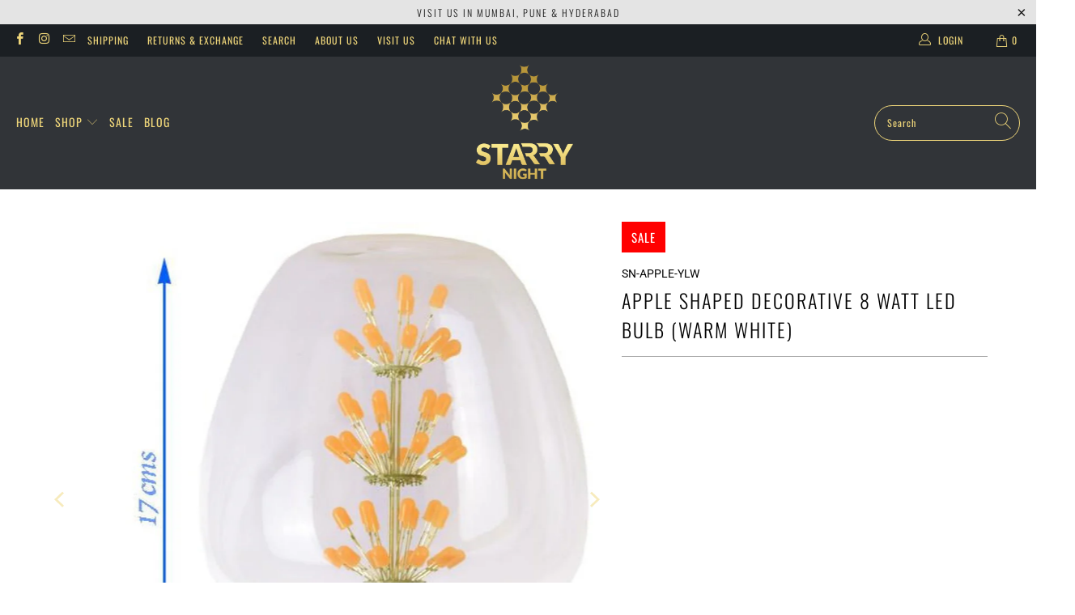

--- FILE ---
content_type: text/html; charset=utf-8
request_url: https://www.starrynight.co.in/products/apple-shaped-decorative-8-watt-led-bulb-warm-white
body_size: 26473
content:


 <!DOCTYPE html>
<html lang="en"> <head> <meta name="google-site-verification" content="gMhg668i5U7HNofKUsD6kez7RtaS0gRsnA3Ui55ocjQ" /> <meta charset="utf-8"> <meta http-equiv="cleartype" content="on"> <meta name="robots" content="index,follow"> <!-- Mobile Specific Metas --> <meta name="HandheldFriendly" content="True"> <meta name="MobileOptimized" content="320"> <meta name="viewport" content="width=device-width,initial-scale=1"> <meta name="theme-color" content="#ffffff"> <title>
      Apple Shaped Decorative 8 watt LED Bulb | Starry Night</title> <meta name="description" content="Apple Design: Modern appearance Unique LED Filament: The combination of art and science, the filament is made of the latest hi-tech LED, works better than ordinary LED bulb and incandescent led bulbs. Oversize Apple Shape. Size- Height: 17cm Width: 12cm Dimmable: NO Wide Use Occasions: It can be used in living room, di"/> <!-- Preconnect Domains --> <link rel="preconnect" href="https://fonts.shopifycdn.com" /> <link rel="preconnect" href="https://cdn.shopify.com" /> <link rel="preconnect" href="https://v.shopify.com" /> <link rel="preconnect" href="https://cdn.shopifycloud.com" /> <link rel="preconnect" href="https://monorail-edge.shopifysvc.com"> <!-- fallback for browsers that don't support preconnect --> <link rel="dns-prefetch" href="https://fonts.shopifycdn.com" /> <link rel="dns-prefetch" href="https://cdn.shopify.com" /> <link rel="dns-prefetch" href="https://v.shopify.com" /> <link rel="dns-prefetch" href="https://cdn.shopifycloud.com" /> <link rel="dns-prefetch" href="https://monorail-edge.shopifysvc.com"> <!-- Preload Assets --> <link rel="preload" href="//www.starrynight.co.in/cdn/shop/t/12/assets/fancybox.css?v=19278034316635137701626241601" as="style"> <link rel="preload" href="//www.starrynight.co.in/cdn/shop/t/12/assets/styles.css?v=155548407437702165191759488154" as="style"> <link rel="preload" href="//www.starrynight.co.in/cdn/shop/t/12/assets/jquery.min.js?v=81049236547974671631626241603" as="script"> <link rel="preload" href="//www.starrynight.co.in/cdn/shop/t/12/assets/vendors.js?v=128057267601354735931626241609" as="script"> <link rel="preload" href="//www.starrynight.co.in/cdn/shop/t/12/assets/sections.js?v=15659725722217104021626241627" as="script"> <link rel="preload" href="//www.starrynight.co.in/cdn/shop/t/12/assets/utilities.js?v=19488315523989276981626241627" as="script"> <link rel="preload" href="//www.starrynight.co.in/cdn/shop/t/12/assets/app.js?v=32852133673603630311626241627" as="script"> <!-- Stylesheet for Fancybox library --> <link href="//www.starrynight.co.in/cdn/shop/t/12/assets/fancybox.css?v=19278034316635137701626241601" rel="stylesheet" type="text/css" media="all" /> <!-- Stylesheets for Turbo --> <link href="//www.starrynight.co.in/cdn/shop/t/12/assets/styles.css?v=155548407437702165191759488154" rel="stylesheet" type="text/css" media="all" /> <script>
      window.lazySizesConfig = window.lazySizesConfig || {};

      lazySizesConfig.expand = 300;
      lazySizesConfig.loadHidden = false;

      /*! lazysizes - v5.2.2 - bgset plugin */
      !function(e,t){var a=function(){t(e.lazySizes),e.removeEventListener("lazyunveilread",a,!0)};t=t.bind(null,e,e.document),"object"==typeof module&&module.exports?t(require("lazysizes")):"function"==typeof define&&define.amd?define(["lazysizes"],t):e.lazySizes?a():e.addEventListener("lazyunveilread",a,!0)}(window,function(e,z,g){"use strict";var c,y,b,f,i,s,n,v,m;e.addEventListener&&(c=g.cfg,y=/\s+/g,b=/\s*\|\s+|\s+\|\s*/g,f=/^(.+?)(?:\s+\[\s*(.+?)\s*\])(?:\s+\[\s*(.+?)\s*\])?$/,i=/^\s*\(*\s*type\s*:\s*(.+?)\s*\)*\s*$/,s=/\(|\)|'/,n={contain:1,cover:1},v=function(e,t){var a;t&&((a=t.match(i))&&a[1]?e.setAttribute("type",a[1]):e.setAttribute("media",c.customMedia[t]||t))},m=function(e){var t,a,i,r;e.target._lazybgset&&(a=(t=e.target)._lazybgset,(i=t.currentSrc||t.src)&&((r=g.fire(a,"bgsetproxy",{src:i,useSrc:s.test(i)?JSON.stringify(i):i})).defaultPrevented||(a.style.backgroundImage="url("+r.detail.useSrc+")")),t._lazybgsetLoading&&(g.fire(a,"_lazyloaded",{},!1,!0),delete t._lazybgsetLoading))},addEventListener("lazybeforeunveil",function(e){var t,a,i,r,s,n,l,d,o,u;!e.defaultPrevented&&(t=e.target.getAttribute("data-bgset"))&&(o=e.target,(u=z.createElement("img")).alt="",u._lazybgsetLoading=!0,e.detail.firesLoad=!0,a=t,i=o,r=u,s=z.createElement("picture"),n=i.getAttribute(c.sizesAttr),l=i.getAttribute("data-ratio"),d=i.getAttribute("data-optimumx"),i._lazybgset&&i._lazybgset.parentNode==i&&i.removeChild(i._lazybgset),Object.defineProperty(r,"_lazybgset",{value:i,writable:!0}),Object.defineProperty(i,"_lazybgset",{value:s,writable:!0}),a=a.replace(y," ").split(b),s.style.display="none",r.className=c.lazyClass,1!=a.length||n||(n="auto"),a.forEach(function(e){var t,a=z.createElement("source");n&&"auto"!=n&&a.setAttribute("sizes",n),(t=e.match(f))?(a.setAttribute(c.srcsetAttr,t[1]),v(a,t[2]),v(a,t[3])):a.setAttribute(c.srcsetAttr,e),s.appendChild(a)}),n&&(r.setAttribute(c.sizesAttr,n),i.removeAttribute(c.sizesAttr),i.removeAttribute("sizes")),d&&r.setAttribute("data-optimumx",d),l&&r.setAttribute("data-ratio",l),s.appendChild(r),i.appendChild(s),setTimeout(function(){g.loader.unveil(u),g.rAF(function(){g.fire(u,"_lazyloaded",{},!0,!0),u.complete&&m({target:u})})}))}),z.addEventListener("load",m,!0),e.addEventListener("lazybeforesizes",function(e){var t,a,i,r;e.detail.instance==g&&e.target._lazybgset&&e.detail.dataAttr&&(t=e.target._lazybgset,i=t,r=(getComputedStyle(i)||{getPropertyValue:function(){}}).getPropertyValue("background-size"),!n[r]&&n[i.style.backgroundSize]&&(r=i.style.backgroundSize),n[a=r]&&(e.target._lazysizesParentFit=a,g.rAF(function(){e.target.setAttribute("data-parent-fit",a),e.target._lazysizesParentFit&&delete e.target._lazysizesParentFit})))},!0),z.documentElement.addEventListener("lazybeforesizes",function(e){var t,a;!e.defaultPrevented&&e.target._lazybgset&&e.detail.instance==g&&(e.detail.width=(t=e.target._lazybgset,a=g.gW(t,t.parentNode),(!t._lazysizesWidth||a>t._lazysizesWidth)&&(t._lazysizesWidth=a),t._lazysizesWidth))}))});

      /*! lazysizes - v5.2.2 */
      !function(e){var t=function(u,D,f){"use strict";var k,H;if(function(){var e;var t={lazyClass:"lazyload",loadedClass:"lazyloaded",loadingClass:"lazyloading",preloadClass:"lazypreload",errorClass:"lazyerror",autosizesClass:"lazyautosizes",srcAttr:"data-src",srcsetAttr:"data-srcset",sizesAttr:"data-sizes",minSize:40,customMedia:{},init:true,expFactor:1.5,hFac:.8,loadMode:2,loadHidden:true,ricTimeout:0,throttleDelay:125};H=u.lazySizesConfig||u.lazysizesConfig||{};for(e in t){if(!(e in H)){H[e]=t[e]}}}(),!D||!D.getElementsByClassName){return{init:function(){},cfg:H,noSupport:true}}var O=D.documentElement,a=u.HTMLPictureElement,P="addEventListener",$="getAttribute",q=u[P].bind(u),I=u.setTimeout,U=u.requestAnimationFrame||I,l=u.requestIdleCallback,j=/^picture$/i,r=["load","error","lazyincluded","_lazyloaded"],i={},G=Array.prototype.forEach,J=function(e,t){if(!i[t]){i[t]=new RegExp("(\\s|^)"+t+"(\\s|$)")}return i[t].test(e[$]("class")||"")&&i[t]},K=function(e,t){if(!J(e,t)){e.setAttribute("class",(e[$]("class")||"").trim()+" "+t)}},Q=function(e,t){var i;if(i=J(e,t)){e.setAttribute("class",(e[$]("class")||"").replace(i," "))}},V=function(t,i,e){var a=e?P:"removeEventListener";if(e){V(t,i)}r.forEach(function(e){t[a](e,i)})},X=function(e,t,i,a,r){var n=D.createEvent("Event");if(!i){i={}}i.instance=k;n.initEvent(t,!a,!r);n.detail=i;e.dispatchEvent(n);return n},Y=function(e,t){var i;if(!a&&(i=u.picturefill||H.pf)){if(t&&t.src&&!e[$]("srcset")){e.setAttribute("srcset",t.src)}i({reevaluate:true,elements:[e]})}else if(t&&t.src){e.src=t.src}},Z=function(e,t){return(getComputedStyle(e,null)||{})[t]},s=function(e,t,i){i=i||e.offsetWidth;while(i<H.minSize&&t&&!e._lazysizesWidth){i=t.offsetWidth;t=t.parentNode}return i},ee=function(){var i,a;var t=[];var r=[];var n=t;var s=function(){var e=n;n=t.length?r:t;i=true;a=false;while(e.length){e.shift()()}i=false};var e=function(e,t){if(i&&!t){e.apply(this,arguments)}else{n.push(e);if(!a){a=true;(D.hidden?I:U)(s)}}};e._lsFlush=s;return e}(),te=function(i,e){return e?function(){ee(i)}:function(){var e=this;var t=arguments;ee(function(){i.apply(e,t)})}},ie=function(e){var i;var a=0;var r=H.throttleDelay;var n=H.ricTimeout;var t=function(){i=false;a=f.now();e()};var s=l&&n>49?function(){l(t,{timeout:n});if(n!==H.ricTimeout){n=H.ricTimeout}}:te(function(){I(t)},true);return function(e){var t;if(e=e===true){n=33}if(i){return}i=true;t=r-(f.now()-a);if(t<0){t=0}if(e||t<9){s()}else{I(s,t)}}},ae=function(e){var t,i;var a=99;var r=function(){t=null;e()};var n=function(){var e=f.now()-i;if(e<a){I(n,a-e)}else{(l||r)(r)}};return function(){i=f.now();if(!t){t=I(n,a)}}},e=function(){var v,m,c,h,e;var y,z,g,p,C,b,A;var n=/^img$/i;var d=/^iframe$/i;var E="onscroll"in u&&!/(gle|ing)bot/.test(navigator.userAgent);var _=0;var w=0;var N=0;var M=-1;var x=function(e){N--;if(!e||N<0||!e.target){N=0}};var W=function(e){if(A==null){A=Z(D.body,"visibility")=="hidden"}return A||!(Z(e.parentNode,"visibility")=="hidden"&&Z(e,"visibility")=="hidden")};var S=function(e,t){var i;var a=e;var r=W(e);g-=t;b+=t;p-=t;C+=t;while(r&&(a=a.offsetParent)&&a!=D.body&&a!=O){r=(Z(a,"opacity")||1)>0;if(r&&Z(a,"overflow")!="visible"){i=a.getBoundingClientRect();r=C>i.left&&p<i.right&&b>i.top-1&&g<i.bottom+1}}return r};var t=function(){var e,t,i,a,r,n,s,l,o,u,f,c;var d=k.elements;if((h=H.loadMode)&&N<8&&(e=d.length)){t=0;M++;for(;t<e;t++){if(!d[t]||d[t]._lazyRace){continue}if(!E||k.prematureUnveil&&k.prematureUnveil(d[t])){R(d[t]);continue}if(!(l=d[t][$]("data-expand"))||!(n=l*1)){n=w}if(!u){u=!H.expand||H.expand<1?O.clientHeight>500&&O.clientWidth>500?500:370:H.expand;k._defEx=u;f=u*H.expFactor;c=H.hFac;A=null;if(w<f&&N<1&&M>2&&h>2&&!D.hidden){w=f;M=0}else if(h>1&&M>1&&N<6){w=u}else{w=_}}if(o!==n){y=innerWidth+n*c;z=innerHeight+n;s=n*-1;o=n}i=d[t].getBoundingClientRect();if((b=i.bottom)>=s&&(g=i.top)<=z&&(C=i.right)>=s*c&&(p=i.left)<=y&&(b||C||p||g)&&(H.loadHidden||W(d[t]))&&(m&&N<3&&!l&&(h<3||M<4)||S(d[t],n))){R(d[t]);r=true;if(N>9){break}}else if(!r&&m&&!a&&N<4&&M<4&&h>2&&(v[0]||H.preloadAfterLoad)&&(v[0]||!l&&(b||C||p||g||d[t][$](H.sizesAttr)!="auto"))){a=v[0]||d[t]}}if(a&&!r){R(a)}}};var i=ie(t);var B=function(e){var t=e.target;if(t._lazyCache){delete t._lazyCache;return}x(e);K(t,H.loadedClass);Q(t,H.loadingClass);V(t,L);X(t,"lazyloaded")};var a=te(B);var L=function(e){a({target:e.target})};var T=function(t,i){try{t.contentWindow.location.replace(i)}catch(e){t.src=i}};var F=function(e){var t;var i=e[$](H.srcsetAttr);if(t=H.customMedia[e[$]("data-media")||e[$]("media")]){e.setAttribute("media",t)}if(i){e.setAttribute("srcset",i)}};var s=te(function(t,e,i,a,r){var n,s,l,o,u,f;if(!(u=X(t,"lazybeforeunveil",e)).defaultPrevented){if(a){if(i){K(t,H.autosizesClass)}else{t.setAttribute("sizes",a)}}s=t[$](H.srcsetAttr);n=t[$](H.srcAttr);if(r){l=t.parentNode;o=l&&j.test(l.nodeName||"")}f=e.firesLoad||"src"in t&&(s||n||o);u={target:t};K(t,H.loadingClass);if(f){clearTimeout(c);c=I(x,2500);V(t,L,true)}if(o){G.call(l.getElementsByTagName("source"),F)}if(s){t.setAttribute("srcset",s)}else if(n&&!o){if(d.test(t.nodeName)){T(t,n)}else{t.src=n}}if(r&&(s||o)){Y(t,{src:n})}}if(t._lazyRace){delete t._lazyRace}Q(t,H.lazyClass);ee(function(){var e=t.complete&&t.naturalWidth>1;if(!f||e){if(e){K(t,"ls-is-cached")}B(u);t._lazyCache=true;I(function(){if("_lazyCache"in t){delete t._lazyCache}},9)}if(t.loading=="lazy"){N--}},true)});var R=function(e){if(e._lazyRace){return}var t;var i=n.test(e.nodeName);var a=i&&(e[$](H.sizesAttr)||e[$]("sizes"));var r=a=="auto";if((r||!m)&&i&&(e[$]("src")||e.srcset)&&!e.complete&&!J(e,H.errorClass)&&J(e,H.lazyClass)){return}t=X(e,"lazyunveilread").detail;if(r){re.updateElem(e,true,e.offsetWidth)}e._lazyRace=true;N++;s(e,t,r,a,i)};var r=ae(function(){H.loadMode=3;i()});var l=function(){if(H.loadMode==3){H.loadMode=2}r()};var o=function(){if(m){return}if(f.now()-e<999){I(o,999);return}m=true;H.loadMode=3;i();q("scroll",l,true)};return{_:function(){e=f.now();k.elements=D.getElementsByClassName(H.lazyClass);v=D.getElementsByClassName(H.lazyClass+" "+H.preloadClass);q("scroll",i,true);q("resize",i,true);q("pageshow",function(e){if(e.persisted){var t=D.querySelectorAll("."+H.loadingClass);if(t.length&&t.forEach){U(function(){t.forEach(function(e){if(e.complete){R(e)}})})}}});if(u.MutationObserver){new MutationObserver(i).observe(O,{childList:true,subtree:true,attributes:true})}else{O[P]("DOMNodeInserted",i,true);O[P]("DOMAttrModified",i,true);setInterval(i,999)}q("hashchange",i,true);["focus","mouseover","click","load","transitionend","animationend"].forEach(function(e){D[P](e,i,true)});if(/d$|^c/.test(D.readyState)){o()}else{q("load",o);D[P]("DOMContentLoaded",i);I(o,2e4)}if(k.elements.length){t();ee._lsFlush()}else{i()}},checkElems:i,unveil:R,_aLSL:l}}(),re=function(){var i;var n=te(function(e,t,i,a){var r,n,s;e._lazysizesWidth=a;a+="px";e.setAttribute("sizes",a);if(j.test(t.nodeName||"")){r=t.getElementsByTagName("source");for(n=0,s=r.length;n<s;n++){r[n].setAttribute("sizes",a)}}if(!i.detail.dataAttr){Y(e,i.detail)}});var a=function(e,t,i){var a;var r=e.parentNode;if(r){i=s(e,r,i);a=X(e,"lazybeforesizes",{width:i,dataAttr:!!t});if(!a.defaultPrevented){i=a.detail.width;if(i&&i!==e._lazysizesWidth){n(e,r,a,i)}}}};var e=function(){var e;var t=i.length;if(t){e=0;for(;e<t;e++){a(i[e])}}};var t=ae(e);return{_:function(){i=D.getElementsByClassName(H.autosizesClass);q("resize",t)},checkElems:t,updateElem:a}}(),t=function(){if(!t.i&&D.getElementsByClassName){t.i=true;re._();e._()}};return I(function(){H.init&&t()}),k={cfg:H,autoSizer:re,loader:e,init:t,uP:Y,aC:K,rC:Q,hC:J,fire:X,gW:s,rAF:ee}}(e,e.document,Date);e.lazySizes=t,"object"==typeof module&&module.exports&&(module.exports=t)}("undefined"!=typeof window?window:{});</script> <!-- Icons --> <link rel="shortcut icon" type="image/x-icon" href="//www.starrynight.co.in/cdn/shop/files/starrynight-favicon_180x180.png?v=1614836571"> <link rel="apple-touch-icon" href="//www.starrynight.co.in/cdn/shop/files/starrynight-favicon_180x180.png?v=1614836571"/> <link rel="apple-touch-icon" sizes="57x57" href="//www.starrynight.co.in/cdn/shop/files/starrynight-favicon_57x57.png?v=1614836571"/> <link rel="apple-touch-icon" sizes="60x60" href="//www.starrynight.co.in/cdn/shop/files/starrynight-favicon_60x60.png?v=1614836571"/> <link rel="apple-touch-icon" sizes="72x72" href="//www.starrynight.co.in/cdn/shop/files/starrynight-favicon_72x72.png?v=1614836571"/> <link rel="apple-touch-icon" sizes="76x76" href="//www.starrynight.co.in/cdn/shop/files/starrynight-favicon_76x76.png?v=1614836571"/> <link rel="apple-touch-icon" sizes="114x114" href="//www.starrynight.co.in/cdn/shop/files/starrynight-favicon_114x114.png?v=1614836571"/> <link rel="apple-touch-icon" sizes="180x180" href="//www.starrynight.co.in/cdn/shop/files/starrynight-favicon_180x180.png?v=1614836571"/> <link rel="apple-touch-icon" sizes="228x228" href="//www.starrynight.co.in/cdn/shop/files/starrynight-favicon_228x228.png?v=1614836571"/> <link rel="canonical" href="https://www.starrynight.co.in/products/apple-shaped-decorative-8-watt-led-bulb-warm-white"/> <script src="//www.starrynight.co.in/cdn/shop/t/12/assets/jquery.min.js?v=81049236547974671631626241603" defer></script> <script>
      window.Theme = window.Theme || {};
      window.Theme.version = '6.3.2';
      window.Theme.name = 'Turbo';</script>
    


    
<template id="price-ui"><span class="price " data-price></span><span class="compare-at-price" data-compare-at-price></span><span class="unit-pricing" data-unit-pricing></span></template> <template id="price-ui-badge"><div class="price-ui-badge__sticker"> <span class="price-ui-badge__sticker-text" data-badge></span></div></template> <template id="price-ui__price"><span class="money" data-price></span></template> <template id="price-ui__price-range"><span class="price-min" data-price-min><span class="money" data-price></span></span> - <span class="price-max" data-price-max><span class="money" data-price></span></span></template> <template id="price-ui__unit-pricing"><span class="unit-quantity" data-unit-quantity></span> | <span class="unit-price" data-unit-price><span class="money" data-price></span></span> / <span class="unit-measurement" data-unit-measurement></span></template> <template id="price-ui-badge__percent-savings-range">Save up to <span data-price-percent></span>%</template> <template id="price-ui-badge__percent-savings">Save <span data-price-percent></span>%</template> <template id="price-ui-badge__price-savings-range">Save up to <span class="money" data-price></span></template> <template id="price-ui-badge__price-savings">Save <span class="money" data-price></span></template> <template id="price-ui-badge__on-sale">Sale</template> <template id="price-ui-badge__sold-out">Sold out</template> <template id="price-ui-badge__in-stock">In stock</template> <script>
      
window.Shopify = window.Shopify || {};window.Shopify.theme_settings = {};
window.Currency = window.Currency || {};window.Shopify.routes = {};window.Shopify.theme_settings.display_tos_checkbox = false;window.Shopify.theme_settings.go_to_checkout = false;window.Shopify.theme_settings.cart_action = "ajax";window.Shopify.theme_settings.cart_shipping_calculator = false;window.Shopify.theme_settings.collection_swatches = false;window.Shopify.theme_settings.collection_secondary_image = false;


window.Currency.show_multiple_currencies = false;
window.Currency.shop_currency = "INR";
window.Currency.default_currency = "USD";
window.Currency.display_format = "money_format";
window.Currency.money_format = "Rs. {{amount}}";
window.Currency.money_format_no_currency = "Rs. {{amount}}";
window.Currency.money_format_currency = "Rs. {{amount}}";
window.Currency.native_multi_currency = false;
window.Currency.iso_code = "INR";
window.Currency.symbol = "₹";window.Shopify.theme_settings.display_inventory_left = false;window.Shopify.theme_settings.inventory_threshold = 10;window.Shopify.theme_settings.limit_quantity = false;window.Shopify.theme_settings.menu_position = "inline";window.Shopify.theme_settings.newsletter_popup = false;window.Shopify.theme_settings.newsletter_popup_days = "7";window.Shopify.theme_settings.newsletter_popup_mobile = true;window.Shopify.theme_settings.newsletter_popup_seconds = 8;window.Shopify.theme_settings.pagination_type = "infinite_scroll";window.Shopify.theme_settings.search_pagination_type = "basic_pagination";window.Shopify.theme_settings.enable_shopify_review_comments = false;window.Shopify.theme_settings.enable_shopify_collection_badges = false;window.Shopify.theme_settings.quick_shop_thumbnail_position = "bottom-thumbnails";window.Shopify.theme_settings.product_form_style = "swatches";window.Shopify.theme_settings.sale_banner_enabled = true;window.Shopify.theme_settings.display_savings = true;window.Shopify.theme_settings.display_sold_out_price = true;window.Shopify.theme_settings.sold_out_text = "Sold Out";window.Shopify.theme_settings.free_text = "Free";window.Shopify.theme_settings.video_looping = false;window.Shopify.theme_settings.quick_shop_style = "popup";window.Shopify.theme_settings.hover_enabled = false;window.Shopify.routes.cart_url = "/cart";window.Shopify.routes.root_url = "/";window.Shopify.routes.search_url = "/search";window.Shopify.theme_settings.image_loading_style = "blur-up";window.Shopify.theme_settings.search_option = "products";window.Shopify.theme_settings.search_items_to_display = 5;window.Shopify.theme_settings.enable_autocomplete = true;window.Shopify.theme_settings.page_dots_enabled = false;window.Shopify.theme_settings.slideshow_arrow_size = "regular";window.Shopify.theme_settings.quick_shop_enabled = true;window.Shopify.translation =window.Shopify.translation || {};window.Shopify.translation.agree_to_terms_warning = "You must agree with the terms and conditions to checkout.";window.Shopify.translation.one_item_left = "item left";window.Shopify.translation.items_left_text = "items left";window.Shopify.translation.cart_savings_text = "Total Savings";window.Shopify.translation.cart_discount_text = "Discount";window.Shopify.translation.cart_subtotal_text = "Subtotal";window.Shopify.translation.cart_remove_text = "Remove";window.Shopify.translation.cart_free_text = "Free";window.Shopify.translation.newsletter_success_text = "Thank you for joining our mailing list!";window.Shopify.translation.notify_email = "Enter your email address...";window.Shopify.translation.notify_email_value = "Translation missing: en.contact.fields.email";window.Shopify.translation.notify_email_send = "Send";window.Shopify.translation.notify_message_first = "Please notify me when ";window.Shopify.translation.notify_message_last = " becomes available - ";window.Shopify.translation.notify_success_text = "Thanks! We will notify you when this product becomes available!";window.Shopify.translation.add_to_cart = "Add to Cart";window.Shopify.translation.coming_soon_text = "Coming Soon";window.Shopify.translation.sold_out_text = "Sold Out";window.Shopify.translation.sale_text = "Sale";window.Shopify.translation.savings_text = "You Save";window.Shopify.translation.from_text = "from";window.Shopify.translation.new_text = "New";window.Shopify.translation.pre_order_text = "Pre-Order";window.Shopify.translation.unavailable_text = "Unavailable";window.Shopify.translation.all_results = "View all results";window.Shopify.translation.no_results = "Sorry, no results!";window.Shopify.media_queries =window.Shopify.media_queries || {};window.Shopify.media_queries.small = window.matchMedia( "(max-width: 480px)" );window.Shopify.media_queries.medium = window.matchMedia( "(max-width: 798px)" );window.Shopify.media_queries.large = window.matchMedia( "(min-width: 799px)" );window.Shopify.media_queries.larger = window.matchMedia( "(min-width: 960px)" );window.Shopify.media_queries.xlarge = window.matchMedia( "(min-width: 1200px)" );window.Shopify.media_queries.ie10 = window.matchMedia( "all and (-ms-high-contrast: none), (-ms-high-contrast: active)" );window.Shopify.media_queries.tablet = window.matchMedia( "only screen and (min-width: 799px) and (max-width: 1024px)" );</script> <script src="//www.starrynight.co.in/cdn/shop/t/12/assets/vendors.js?v=128057267601354735931626241609" defer></script> <script src="//www.starrynight.co.in/cdn/shop/t/12/assets/sections.js?v=15659725722217104021626241627" defer></script> <script src="//www.starrynight.co.in/cdn/shop/t/12/assets/utilities.js?v=19488315523989276981626241627" defer></script> <script src="//www.starrynight.co.in/cdn/shop/t/12/assets/app.js?v=32852133673603630311626241627" defer></script> <script src="//www.starrynight.co.in/cdn/shop/t/12/assets/instantclick.min.js?v=20092422000980684151626241602" data-no-instant defer></script> <script data-no-instant>
        window.addEventListener('DOMContentLoaded', function() {

          function inIframe() {
            try {
              return window.self !== window.top;
            } catch (e) {
              return true;
            }
          }

          if (!inIframe()){
            InstantClick.on('change', function() {

              $('head script[src*="shopify"]').each(function() {
                var script = document.createElement('script');
                script.type = 'text/javascript';
                script.src = $(this).attr('src');

                $('body').append(script);
              });

              $('body').removeClass('fancybox-active');
              $.fancybox.destroy();

              InstantClick.init();

            });
          }
        });</script> <script></script> <script>window.performance && window.performance.mark && window.performance.mark('shopify.content_for_header.start');</script><meta name="google-site-verification" content="Xlke226PV-xZGKQSGa5BeasSFBmMc8ZP-uediRhWG-k">
<meta id="shopify-digital-wallet" name="shopify-digital-wallet" content="/6269239363/digital_wallets/dialog">
<link rel="alternate" type="application/json+oembed" href="https://www.starrynight.co.in/products/apple-shaped-decorative-8-watt-led-bulb-warm-white.oembed">
<script async="async" src="/checkouts/internal/preloads.js?locale=en-IN"></script>
<script id="shopify-features" type="application/json">{"accessToken":"c831994cee584d1a678d090a6b84b9ac","betas":["rich-media-storefront-analytics"],"domain":"www.starrynight.co.in","predictiveSearch":true,"shopId":6269239363,"locale":"en"}</script>
<script>var Shopify = Shopify || {};
Shopify.shop = "starry-night-premium-lighting.myshopify.com";
Shopify.locale = "en";
Shopify.currency = {"active":"INR","rate":"1.0"};
Shopify.country = "IN";
Shopify.theme = {"name":"Starry Night-2021 (Apr-14-2021) (Jul-14-2021)","id":120404639792,"schema_name":"Turbo","schema_version":"6.3.2","theme_store_id":null,"role":"main"};
Shopify.theme.handle = "null";
Shopify.theme.style = {"id":null,"handle":null};
Shopify.cdnHost = "www.starrynight.co.in/cdn";
Shopify.routes = Shopify.routes || {};
Shopify.routes.root = "/";</script>
<script type="module">!function(o){(o.Shopify=o.Shopify||{}).modules=!0}(window);</script>
<script>!function(o){function n(){var o=[];function n(){o.push(Array.prototype.slice.apply(arguments))}return n.q=o,n}var t=o.Shopify=o.Shopify||{};t.loadFeatures=n(),t.autoloadFeatures=n()}(window);</script>
<script id="shop-js-analytics" type="application/json">{"pageType":"product"}</script>
<script defer="defer" async type="module" src="//www.starrynight.co.in/cdn/shopifycloud/shop-js/modules/v2/client.init-shop-cart-sync_D0dqhulL.en.esm.js"></script>
<script defer="defer" async type="module" src="//www.starrynight.co.in/cdn/shopifycloud/shop-js/modules/v2/chunk.common_CpVO7qML.esm.js"></script>
<script type="module">
  await import("//www.starrynight.co.in/cdn/shopifycloud/shop-js/modules/v2/client.init-shop-cart-sync_D0dqhulL.en.esm.js");
await import("//www.starrynight.co.in/cdn/shopifycloud/shop-js/modules/v2/chunk.common_CpVO7qML.esm.js");

  window.Shopify.SignInWithShop?.initShopCartSync?.({"fedCMEnabled":true,"windoidEnabled":true});

</script>
<script>(function() {
  var isLoaded = false;
  function asyncLoad() {
    if (isLoaded) return;
    isLoaded = true;
    var urls = ["\/\/shopify.privy.com\/widget.js?shop=starry-night-premium-lighting.myshopify.com","https:\/\/trust.conversionbear.com\/script?app=trust_badge\u0026shop=starry-night-premium-lighting.myshopify.com","https:\/\/cdn.nfcube.com\/instafeed-3fdfbb6d2642080aefb205e8f5702bea.js?shop=starry-night-premium-lighting.myshopify.com","https:\/\/aiodstag.cirkleinc.com\/?shop=starry-night-premium-lighting.myshopify.com","https:\/\/sr-cdn.shiprocket.in\/sr-promise\/static\/uc.js?channel_id=4\u0026sr_company_id=102929\u0026shop=starry-night-premium-lighting.myshopify.com"];
    for (var i = 0; i <urls.length; i++) {
      var s = document.createElement('script');
      s.type = 'text/javascript';
      s.async = true;
      s.src = urls[i];
      var x = document.getElementsByTagName('script')[0];
      x.parentNode.insertBefore(s, x);
    }
  };
  if(window.attachEvent) {
    window.attachEvent('onload', asyncLoad);
  } else {
    window.addEventListener('load', asyncLoad, false);
  }
})();</script>
<script id="__st">var __st={"a":6269239363,"offset":19800,"reqid":"870311c6-12ab-4f7c-b109-13b2145e19ea-1764032391","pageurl":"www.starrynight.co.in\/products\/apple-shaped-decorative-8-watt-led-bulb-warm-white","u":"a685a7619fdc","p":"product","rtyp":"product","rid":3973570658371};</script>
<script>window.ShopifyPaypalV4VisibilityTracking = true;</script>
<script id="form-persister">!function(){'use strict';const t='contact',e='new_comment',n=[[t,t],['blogs',e],['comments',e],[t,'customer']],o='password',r='form_key',c=['recaptcha-v3-token','g-recaptcha-response','h-captcha-response',o],s=()=>{try{return window.sessionStorage}catch{return}},i='__shopify_v',u=t=>t.elements[r],a=function(){const t=[...n].map((([t,e])=>`form[action*='/${t}']:not([data-nocaptcha='true']) input[name='form_type'][value='${e}']`)).join(',');var e;return e=t,()=>e?[...document.querySelectorAll(e)].map((t=>t.form)):[]}();function m(t){const e=u(t);a().includes(t)&&(!e||!e.value)&&function(t){try{if(!s())return;!function(t){const e=s();if(!e)return;const n=u(t);if(!n)return;const o=n.value;o&&e.removeItem(o)}(t);const e=Array.from(Array(32),(()=>Math.random().toString(36)[2])).join('');!function(t,e){u(t)||t.append(Object.assign(document.createElement('input'),{type:'hidden',name:r})),t.elements[r].value=e}(t,e),function(t,e){const n=s();if(!n)return;const r=[...t.querySelectorAll(`input[type='${o}']`)].map((({name:t})=>t)),u=[...c,...r],a={};for(const[o,c]of new FormData(t).entries())u.includes(o)||(a[o]=c);n.setItem(e,JSON.stringify({[i]:1,action:t.action,data:a}))}(t,e)}catch(e){console.error('failed to persist form',e)}}(t)}const f=t=>{if('true'===t.dataset.persistBound)return;const e=function(t,e){const n=function(t){return'function'==typeof t.submit?t.submit:HTMLFormElement.prototype.submit}(t).bind(t);return function(){let t;return()=>{t||(t=!0,(()=>{try{e(),n()}catch(t){(t=>{console.error('form submit failed',t)})(t)}})(),setTimeout((()=>t=!1),250))}}()}(t,(()=>{m(t)}));!function(t,e){if('function'==typeof t.submit&&'function'==typeof e)try{t.submit=e}catch{}}(t,e),t.addEventListener('submit',(t=>{t.preventDefault(),e()})),t.dataset.persistBound='true'};!function(){function t(t){const e=(t=>{const e=t.target;return e instanceof HTMLFormElement?e:e&&e.form})(t);e&&m(e)}document.addEventListener('submit',t),document.addEventListener('DOMContentLoaded',(()=>{const e=a();for(const t of e)f(t);var n;n=document.body,new window.MutationObserver((t=>{for(const e of t)if('childList'===e.type&&e.addedNodes.length)for(const t of e.addedNodes)1===t.nodeType&&'FORM'===t.tagName&&a().includes(t)&&f(t)})).observe(n,{childList:!0,subtree:!0,attributes:!1}),document.removeEventListener('submit',t)}))}()}();</script>
<script integrity="sha256-52AcMU7V7pcBOXWImdc/TAGTFKeNjmkeM1Pvks/DTgc=" data-source-attribution="shopify.loadfeatures" defer="defer" src="//www.starrynight.co.in/cdn/shopifycloud/storefront/assets/storefront/load_feature-81c60534.js" crossorigin="anonymous"></script>
<script data-source-attribution="shopify.dynamic_checkout.dynamic.init">var Shopify=Shopify||{};Shopify.PaymentButton=Shopify.PaymentButton||{isStorefrontPortableWallets:!0,init:function(){window.Shopify.PaymentButton.init=function(){};var t=document.createElement("script");t.src="https://www.starrynight.co.in/cdn/shopifycloud/portable-wallets/latest/portable-wallets.en.js",t.type="module",document.head.appendChild(t)}};
</script>
<script data-source-attribution="shopify.dynamic_checkout.buyer_consent">
  function portableWalletsHideBuyerConsent(e){var t=document.getElementById("shopify-buyer-consent"),n=document.getElementById("shopify-subscription-policy-button");t&&n&&(t.classList.add("hidden"),t.setAttribute("aria-hidden","true"),n.removeEventListener("click",e))}function portableWalletsShowBuyerConsent(e){var t=document.getElementById("shopify-buyer-consent"),n=document.getElementById("shopify-subscription-policy-button");t&&n&&(t.classList.remove("hidden"),t.removeAttribute("aria-hidden"),n.addEventListener("click",e))}window.Shopify?.PaymentButton&&(window.Shopify.PaymentButton.hideBuyerConsent=portableWalletsHideBuyerConsent,window.Shopify.PaymentButton.showBuyerConsent=portableWalletsShowBuyerConsent);
</script>
<script>
  function portableWalletsCleanup(e){e&&e.src&&console.error("Failed to load portable wallets script "+e.src);var t=document.querySelectorAll("shopify-accelerated-checkout .shopify-payment-button__skeleton, shopify-accelerated-checkout-cart .wallet-cart-button__skeleton"),e=document.getElementById("shopify-buyer-consent");for(let e=0;e<t.length;e++)t[e].remove();e&&e.remove()}function portableWalletsNotLoadedAsModule(e){e instanceof ErrorEvent&&"string"==typeof e.message&&e.message.includes("import.meta")&&"string"==typeof e.filename&&e.filename.includes("portable-wallets")&&(window.removeEventListener("error",portableWalletsNotLoadedAsModule),window.Shopify.PaymentButton.failedToLoad=e,"loading"===document.readyState?document.addEventListener("DOMContentLoaded",window.Shopify.PaymentButton.init):window.Shopify.PaymentButton.init())}window.addEventListener("error",portableWalletsNotLoadedAsModule);
</script>

<script type="module" src="https://www.starrynight.co.in/cdn/shopifycloud/portable-wallets/latest/portable-wallets.en.js" onError="portableWalletsCleanup(this)" crossorigin="anonymous"></script>
<script nomodule>
  document.addEventListener("DOMContentLoaded", portableWalletsCleanup);
</script>

<link id="shopify-accelerated-checkout-styles" rel="stylesheet" media="screen" href="https://www.starrynight.co.in/cdn/shopifycloud/portable-wallets/latest/accelerated-checkout-backwards-compat.css" crossorigin="anonymous">
<style id="shopify-accelerated-checkout-cart">
        #shopify-buyer-consent {
  margin-top: 1em;
  display: inline-block;
  width: 100%;
}

#shopify-buyer-consent.hidden {
  display: none;
}

#shopify-subscription-policy-button {
  background: none;
  border: none;
  padding: 0;
  text-decoration: underline;
  font-size: inherit;
  cursor: pointer;
}

#shopify-subscription-policy-button::before {
  box-shadow: none;
}

      </style>

<script>window.performance && window.performance.mark && window.performance.mark('shopify.content_for_header.end');</script>

    

<meta name="author" content="Starry Night">
<meta property="og:url" content="https://www.starrynight.co.in/products/apple-shaped-decorative-8-watt-led-bulb-warm-white">
<meta property="og:site_name" content="Starry Night"> <meta property="og:type" content="product"> <meta property="og:title" content="Apple Shaped Decorative 8 watt LED Bulb (Warm White)"> <meta property="og:image" content="https://www.starrynight.co.in/cdn/shop/products/apple-bulb1_600x.jpg?v=1751886995"> <meta property="og:image:secure_url" content="https://www.starrynight.co.in/cdn/shop/products/apple-bulb1_600x.jpg?v=1751886995"> <meta property="og:image:width" content="1000"> <meta property="og:image:height" content="1000"> <meta property="og:image" content="https://www.starrynight.co.in/cdn/shop/products/apple-bulb-size_600x.jpg?v=1751886996"> <meta property="og:image:secure_url" content="https://www.starrynight.co.in/cdn/shop/products/apple-bulb-size_600x.jpg?v=1751886996"> <meta property="og:image:width" content="1000"> <meta property="og:image:height" content="1000"> <meta property="og:image" content="https://www.starrynight.co.in/cdn/shop/files/Shopify1197_600x.jpg?v=1701329170"> <meta property="og:image:secure_url" content="https://www.starrynight.co.in/cdn/shop/files/Shopify1197_600x.jpg?v=1701329170"> <meta property="og:image:width" content="1000"> <meta property="og:image:height" content="1000"> <meta property="product:price:amount" content="660.00"> <meta property="product:price:currency" content="INR"> <meta property="og:description" content="Apple Design: Modern appearance Unique LED Filament: The combination of art and science, the filament is made of the latest hi-tech LED, works better than ordinary LED bulb and incandescent led bulbs. Oversize Apple Shape. Size- Height: 17cm Width: 12cm Dimmable: NO Wide Use Occasions: It can be used in living room, di">




<meta name="twitter:card" content="summary"> <meta name="twitter:title" content="Apple Shaped Decorative 8 watt LED Bulb (Warm White)"> <meta name="twitter:description" content="

Apple Design: Modern appearance
Unique LED Filament: The combination of art and science, the filament is made of the latest hi-tech LED, works better than ordinary LED bulb and incandescent led bulbs.
Oversize Apple Shape. Size- Height: 17cm Width: 12cm
Dimmable: NO
Wide Use Occasions: It can be used in living room, dining room, bedroom, study, balcony, patio, bakery, tea-house, restaurant, cafe shop, bar, hotel, villa, church, studio, art room, concert hall, exhibition hall, commercial and industrial area and so on.
"> <meta name="twitter:image" content="https://www.starrynight.co.in/cdn/shop/products/apple-bulb1_240x.jpg?v=1751886995"> <meta name="twitter:image:width" content="240"> <meta name="twitter:image:height" content="240"> <meta name="twitter:image:alt" content="Apple Shaped Decorative 8 watt LED Bulb (Warm White)-Starry Night"> <link rel="preconnect" href="https://fonts.googleapis.com"> <link rel="preconnect" href="https://fonts.gstatic.com" crossorigin> <link rel="preconnect" href="https://d2ls1pfffhvy22.cloudfront.net"> <!-- "snippets/shogun-head.liquid" was not rendered, the associated app was uninstalled -->
<link href="https://monorail-edge.shopifysvc.com" rel="dns-prefetch">
<script>(function(){if ("sendBeacon" in navigator && "performance" in window) {try {var session_token_from_headers = performance.getEntriesByType('navigation')[0].serverTiming.find(x => x.name == '_s').description;} catch {var session_token_from_headers = undefined;}var session_cookie_matches = document.cookie.match(/_shopify_s=([^;]*)/);var session_token_from_cookie = session_cookie_matches && session_cookie_matches.length === 2 ? session_cookie_matches[1] : "";var session_token = session_token_from_headers || session_token_from_cookie || "";function handle_abandonment_event(e) {var entries = performance.getEntries().filter(function(entry) {return /monorail-edge.shopifysvc.com/.test(entry.name);});if (!window.abandonment_tracked && entries.length === 0) {window.abandonment_tracked = true;var currentMs = Date.now();var navigation_start = performance.timing.navigationStart;var payload = {shop_id: 6269239363,url: window.location.href,navigation_start,duration: currentMs - navigation_start,session_token,page_type: "product"};window.navigator.sendBeacon("https://monorail-edge.shopifysvc.com/v1/produce", JSON.stringify({schema_id: "online_store_buyer_site_abandonment/1.1",payload: payload,metadata: {event_created_at_ms: currentMs,event_sent_at_ms: currentMs}}));}}window.addEventListener('pagehide', handle_abandonment_event);}}());</script>
<script id="web-pixels-manager-setup">(function e(e,d,r,n,o){if(void 0===o&&(o={}),!Boolean(null===(a=null===(i=window.Shopify)||void 0===i?void 0:i.analytics)||void 0===a?void 0:a.replayQueue)){var i,a;window.Shopify=window.Shopify||{};var t=window.Shopify;t.analytics=t.analytics||{};var s=t.analytics;s.replayQueue=[],s.publish=function(e,d,r){return s.replayQueue.push([e,d,r]),!0};try{self.performance.mark("wpm:start")}catch(e){}var l=function(){var e={modern:/Edge?\/(1{2}[4-9]|1[2-9]\d|[2-9]\d{2}|\d{4,})\.\d+(\.\d+|)|Firefox\/(1{2}[4-9]|1[2-9]\d|[2-9]\d{2}|\d{4,})\.\d+(\.\d+|)|Chrom(ium|e)\/(9{2}|\d{3,})\.\d+(\.\d+|)|(Maci|X1{2}).+ Version\/(15\.\d+|(1[6-9]|[2-9]\d|\d{3,})\.\d+)([,.]\d+|)( \(\w+\)|)( Mobile\/\w+|) Safari\/|Chrome.+OPR\/(9{2}|\d{3,})\.\d+\.\d+|(CPU[ +]OS|iPhone[ +]OS|CPU[ +]iPhone|CPU IPhone OS|CPU iPad OS)[ +]+(15[._]\d+|(1[6-9]|[2-9]\d|\d{3,})[._]\d+)([._]\d+|)|Android:?[ /-](13[3-9]|1[4-9]\d|[2-9]\d{2}|\d{4,})(\.\d+|)(\.\d+|)|Android.+Firefox\/(13[5-9]|1[4-9]\d|[2-9]\d{2}|\d{4,})\.\d+(\.\d+|)|Android.+Chrom(ium|e)\/(13[3-9]|1[4-9]\d|[2-9]\d{2}|\d{4,})\.\d+(\.\d+|)|SamsungBrowser\/([2-9]\d|\d{3,})\.\d+/,legacy:/Edge?\/(1[6-9]|[2-9]\d|\d{3,})\.\d+(\.\d+|)|Firefox\/(5[4-9]|[6-9]\d|\d{3,})\.\d+(\.\d+|)|Chrom(ium|e)\/(5[1-9]|[6-9]\d|\d{3,})\.\d+(\.\d+|)([\d.]+$|.*Safari\/(?![\d.]+ Edge\/[\d.]+$))|(Maci|X1{2}).+ Version\/(10\.\d+|(1[1-9]|[2-9]\d|\d{3,})\.\d+)([,.]\d+|)( \(\w+\)|)( Mobile\/\w+|) Safari\/|Chrome.+OPR\/(3[89]|[4-9]\d|\d{3,})\.\d+\.\d+|(CPU[ +]OS|iPhone[ +]OS|CPU[ +]iPhone|CPU IPhone OS|CPU iPad OS)[ +]+(10[._]\d+|(1[1-9]|[2-9]\d|\d{3,})[._]\d+)([._]\d+|)|Android:?[ /-](13[3-9]|1[4-9]\d|[2-9]\d{2}|\d{4,})(\.\d+|)(\.\d+|)|Mobile Safari.+OPR\/([89]\d|\d{3,})\.\d+\.\d+|Android.+Firefox\/(13[5-9]|1[4-9]\d|[2-9]\d{2}|\d{4,})\.\d+(\.\d+|)|Android.+Chrom(ium|e)\/(13[3-9]|1[4-9]\d|[2-9]\d{2}|\d{4,})\.\d+(\.\d+|)|Android.+(UC? ?Browser|UCWEB|U3)[ /]?(15\.([5-9]|\d{2,})|(1[6-9]|[2-9]\d|\d{3,})\.\d+)\.\d+|SamsungBrowser\/(5\.\d+|([6-9]|\d{2,})\.\d+)|Android.+MQ{2}Browser\/(14(\.(9|\d{2,})|)|(1[5-9]|[2-9]\d|\d{3,})(\.\d+|))(\.\d+|)|K[Aa][Ii]OS\/(3\.\d+|([4-9]|\d{2,})\.\d+)(\.\d+|)/},d=e.modern,r=e.legacy,n=navigator.userAgent;return n.match(d)?"modern":n.match(r)?"legacy":"unknown"}(),u="modern"===l?"modern":"legacy",c=(null!=n?n:{modern:"",legacy:""})[u],f=function(e){return[e.baseUrl,"/wpm","/b",e.hashVersion,"modern"===e.buildTarget?"m":"l",".js"].join("")}({baseUrl:d,hashVersion:r,buildTarget:u}),m=function(e){var d=e.version,r=e.bundleTarget,n=e.surface,o=e.pageUrl,i=e.monorailEndpoint;return{emit:function(e){var a=e.status,t=e.errorMsg,s=(new Date).getTime(),l=JSON.stringify({metadata:{event_sent_at_ms:s},events:[{schema_id:"web_pixels_manager_load/3.1",payload:{version:d,bundle_target:r,page_url:o,status:a,surface:n,error_msg:t},metadata:{event_created_at_ms:s}}]});if(!i)return console&&console.warn&&console.warn("[Web Pixels Manager] No Monorail endpoint provided, skipping logging."),!1;try{return self.navigator.sendBeacon.bind(self.navigator)(i,l)}catch(e){}var u=new XMLHttpRequest;try{return u.open("POST",i,!0),u.setRequestHeader("Content-Type","text/plain"),u.send(l),!0}catch(e){return console&&console.warn&&console.warn("[Web Pixels Manager] Got an unhandled error while logging to Monorail."),!1}}}}({version:r,bundleTarget:l,surface:e.surface,pageUrl:self.location.href,monorailEndpoint:e.monorailEndpoint});try{o.browserTarget=l,function(e){var d=e.src,r=e.async,n=void 0===r||r,o=e.onload,i=e.onerror,a=e.sri,t=e.scriptDataAttributes,s=void 0===t?{}:t,l=document.createElement("script"),u=document.querySelector("head"),c=document.querySelector("body");if(l.async=n,l.src=d,a&&(l.integrity=a,l.crossOrigin="anonymous"),s)for(var f in s)if(Object.prototype.hasOwnProperty.call(s,f))try{l.dataset[f]=s[f]}catch(e){}if(o&&l.addEventListener("load",o),i&&l.addEventListener("error",i),u)u.appendChild(l);else{if(!c)throw new Error("Did not find a head or body element to append the script");c.appendChild(l)}}({src:f,async:!0,onload:function(){if(!function(){var e,d;return Boolean(null===(d=null===(e=window.Shopify)||void 0===e?void 0:e.analytics)||void 0===d?void 0:d.initialized)}()){var d=window.webPixelsManager.init(e)||void 0;if(d){var r=window.Shopify.analytics;r.replayQueue.forEach((function(e){var r=e[0],n=e[1],o=e[2];d.publishCustomEvent(r,n,o)})),r.replayQueue=[],r.publish=d.publishCustomEvent,r.visitor=d.visitor,r.initialized=!0}}},onerror:function(){return m.emit({status:"failed",errorMsg:"".concat(f," has failed to load")})},sri:function(e){var d=/^sha384-[A-Za-z0-9+/=]+$/;return"string"==typeof e&&d.test(e)}(c)?c:"",scriptDataAttributes:o}),m.emit({status:"loading"})}catch(e){m.emit({status:"failed",errorMsg:(null==e?void 0:e.message)||"Unknown error"})}}})({shopId: 6269239363,storefrontBaseUrl: "https://www.starrynight.co.in",extensionsBaseUrl: "https://extensions.shopifycdn.com/cdn/shopifycloud/web-pixels-manager",monorailEndpoint: "https://monorail-edge.shopifysvc.com/unstable/produce_batch",surface: "storefront-renderer",enabledBetaFlags: ["2dca8a86"],webPixelsConfigList: [{"id":"810385692","configuration":"{\"config\":\"{\\\"pixel_id\\\":\\\"AW-820831588\\\",\\\"target_country\\\":\\\"IN\\\",\\\"gtag_events\\\":[{\\\"type\\\":\\\"search\\\",\\\"action_label\\\":\\\"AW-820831588\\\/YO8vCNDClZMBEOTKs4cD\\\"},{\\\"type\\\":\\\"begin_checkout\\\",\\\"action_label\\\":\\\"AW-820831588\\\/bOUaCM3ClZMBEOTKs4cD\\\"},{\\\"type\\\":\\\"view_item\\\",\\\"action_label\\\":[\\\"AW-820831588\\\/F9BDCMfClZMBEOTKs4cD\\\",\\\"MC-DTB9MBXLND\\\"]},{\\\"type\\\":\\\"purchase\\\",\\\"action_label\\\":[\\\"AW-820831588\\\/MBRBCMTClZMBEOTKs4cD\\\",\\\"MC-DTB9MBXLND\\\"]},{\\\"type\\\":\\\"page_view\\\",\\\"action_label\\\":[\\\"AW-820831588\\\/5xYgCMHClZMBEOTKs4cD\\\",\\\"MC-DTB9MBXLND\\\"]},{\\\"type\\\":\\\"add_payment_info\\\",\\\"action_label\\\":\\\"AW-820831588\\\/L_NkCNPClZMBEOTKs4cD\\\"},{\\\"type\\\":\\\"add_to_cart\\\",\\\"action_label\\\":\\\"AW-820831588\\\/UhUjCMrClZMBEOTKs4cD\\\"}],\\\"enable_monitoring_mode\\\":false}\"}","eventPayloadVersion":"v1","runtimeContext":"OPEN","scriptVersion":"b2a88bafab3e21179ed38636efcd8a93","type":"APP","apiClientId":1780363,"privacyPurposes":[],"dataSharingAdjustments":{"protectedCustomerApprovalScopes":["read_customer_address","read_customer_email","read_customer_name","read_customer_personal_data","read_customer_phone"]}},{"id":"256344348","configuration":"{\"pixel_id\":\"2156555774649224\",\"pixel_type\":\"facebook_pixel\",\"metaapp_system_user_token\":\"-\"}","eventPayloadVersion":"v1","runtimeContext":"OPEN","scriptVersion":"ca16bc87fe92b6042fbaa3acc2fbdaa6","type":"APP","apiClientId":2329312,"privacyPurposes":["ANALYTICS","MARKETING","SALE_OF_DATA"],"dataSharingAdjustments":{"protectedCustomerApprovalScopes":["read_customer_address","read_customer_email","read_customer_name","read_customer_personal_data","read_customer_phone"]}},{"id":"148046108","eventPayloadVersion":"v1","runtimeContext":"LAX","scriptVersion":"1","type":"CUSTOM","privacyPurposes":["ANALYTICS"],"name":"Google Analytics tag (migrated)"},{"id":"shopify-app-pixel","configuration":"{}","eventPayloadVersion":"v1","runtimeContext":"STRICT","scriptVersion":"0450","apiClientId":"shopify-pixel","type":"APP","privacyPurposes":["ANALYTICS","MARKETING"]},{"id":"shopify-custom-pixel","eventPayloadVersion":"v1","runtimeContext":"LAX","scriptVersion":"0450","apiClientId":"shopify-pixel","type":"CUSTOM","privacyPurposes":["ANALYTICS","MARKETING"]}],isMerchantRequest: false,initData: {"shop":{"name":"Starry Night","paymentSettings":{"currencyCode":"INR"},"myshopifyDomain":"starry-night-premium-lighting.myshopify.com","countryCode":"IN","storefrontUrl":"https:\/\/www.starrynight.co.in"},"customer":null,"cart":null,"checkout":null,"productVariants":[{"price":{"amount":660.0,"currencyCode":"INR"},"product":{"title":"Apple Shaped Decorative 8 watt LED Bulb (Warm White)","vendor":"Starry Night","id":"3973570658371","untranslatedTitle":"Apple Shaped Decorative 8 watt LED Bulb (Warm White)","url":"\/products\/apple-shaped-decorative-8-watt-led-bulb-warm-white","type":"Decorative Bulb"},"id":"29677534412867","image":{"src":"\/\/www.starrynight.co.in\/cdn\/shop\/products\/apple-bulb1.jpg?v=1751886995"},"sku":"SN-APPLE-YLW","title":"Default Title","untranslatedTitle":"Default Title"}],"purchasingCompany":null},},"https://www.starrynight.co.in/cdn","ae1676cfwd2530674p4253c800m34e853cb",{"modern":"","legacy":""},{"shopId":"6269239363","storefrontBaseUrl":"https:\/\/www.starrynight.co.in","extensionBaseUrl":"https:\/\/extensions.shopifycdn.com\/cdn\/shopifycloud\/web-pixels-manager","surface":"storefront-renderer","enabledBetaFlags":"[\"2dca8a86\"]","isMerchantRequest":"false","hashVersion":"ae1676cfwd2530674p4253c800m34e853cb","publish":"custom","events":"[[\"page_viewed\",{}],[\"product_viewed\",{\"productVariant\":{\"price\":{\"amount\":660.0,\"currencyCode\":\"INR\"},\"product\":{\"title\":\"Apple Shaped Decorative 8 watt LED Bulb (Warm White)\",\"vendor\":\"Starry Night\",\"id\":\"3973570658371\",\"untranslatedTitle\":\"Apple Shaped Decorative 8 watt LED Bulb (Warm White)\",\"url\":\"\/products\/apple-shaped-decorative-8-watt-led-bulb-warm-white\",\"type\":\"Decorative Bulb\"},\"id\":\"29677534412867\",\"image\":{\"src\":\"\/\/www.starrynight.co.in\/cdn\/shop\/products\/apple-bulb1.jpg?v=1751886995\"},\"sku\":\"SN-APPLE-YLW\",\"title\":\"Default Title\",\"untranslatedTitle\":\"Default Title\"}}]]"});</script><script>
  window.ShopifyAnalytics = window.ShopifyAnalytics || {};
  window.ShopifyAnalytics.meta = window.ShopifyAnalytics.meta || {};
  window.ShopifyAnalytics.meta.currency = 'INR';
  var meta = {"product":{"id":3973570658371,"gid":"gid:\/\/shopify\/Product\/3973570658371","vendor":"Starry Night","type":"Decorative Bulb","variants":[{"id":29677534412867,"price":66000,"name":"Apple Shaped Decorative 8 watt LED Bulb (Warm White)","public_title":null,"sku":"SN-APPLE-YLW"}],"remote":false},"page":{"pageType":"product","resourceType":"product","resourceId":3973570658371}};
  for (var attr in meta) {
    window.ShopifyAnalytics.meta[attr] = meta[attr];
  }
</script>
<script class="analytics">
  (function () {
    var customDocumentWrite = function(content) {
      var jquery = null;

      if (window.jQuery) {
        jquery = window.jQuery;
      } else if (window.Checkout && window.Checkout.$) {
        jquery = window.Checkout.$;
      }

      if (jquery) {
        jquery('body').append(content);
      }
    };

    var hasLoggedConversion = function(token) {
      if (token) {
        return document.cookie.indexOf('loggedConversion=' + token) !== -1;
      }
      return false;
    }

    var setCookieIfConversion = function(token) {
      if (token) {
        var twoMonthsFromNow = new Date(Date.now());
        twoMonthsFromNow.setMonth(twoMonthsFromNow.getMonth() + 2);

        document.cookie = 'loggedConversion=' + token + '; expires=' + twoMonthsFromNow;
      }
    }

    var trekkie = window.ShopifyAnalytics.lib = window.trekkie = window.trekkie || [];
    if (trekkie.integrations) {
      return;
    }
    trekkie.methods = [
      'identify',
      'page',
      'ready',
      'track',
      'trackForm',
      'trackLink'
    ];
    trekkie.factory = function(method) {
      return function() {
        var args = Array.prototype.slice.call(arguments);
        args.unshift(method);
        trekkie.push(args);
        return trekkie;
      };
    };
    for (var i = 0; i < trekkie.methods.length; i++) {
      var key = trekkie.methods[i];
      trekkie[key] = trekkie.factory(key);
    }
    trekkie.load = function(config) {
      trekkie.config = config || {};
      trekkie.config.initialDocumentCookie = document.cookie;
      var first = document.getElementsByTagName('script')[0];
      var script = document.createElement('script');
      script.type = 'text/javascript';
      script.onerror = function(e) {
        var scriptFallback = document.createElement('script');
        scriptFallback.type = 'text/javascript';
        scriptFallback.onerror = function(error) {
                var Monorail = {
      produce: function produce(monorailDomain, schemaId, payload) {
        var currentMs = new Date().getTime();
        var event = {
          schema_id: schemaId,
          payload: payload,
          metadata: {
            event_created_at_ms: currentMs,
            event_sent_at_ms: currentMs
          }
        };
        return Monorail.sendRequest("https://" + monorailDomain + "/v1/produce", JSON.stringify(event));
      },
      sendRequest: function sendRequest(endpointUrl, payload) {
        // Try the sendBeacon API
        if (window && window.navigator && typeof window.navigator.sendBeacon === 'function' && typeof window.Blob === 'function' && !Monorail.isIos12()) {
          var blobData = new window.Blob([payload], {
            type: 'text/plain'
          });

          if (window.navigator.sendBeacon(endpointUrl, blobData)) {
            return true;
          } // sendBeacon was not successful

        } // XHR beacon

        var xhr = new XMLHttpRequest();

        try {
          xhr.open('POST', endpointUrl);
          xhr.setRequestHeader('Content-Type', 'text/plain');
          xhr.send(payload);
        } catch (e) {
          console.log(e);
        }

        return false;
      },
      isIos12: function isIos12() {
        return window.navigator.userAgent.lastIndexOf('iPhone; CPU iPhone OS 12_') !== -1 || window.navigator.userAgent.lastIndexOf('iPad; CPU OS 12_') !== -1;
      }
    };
    Monorail.produce('monorail-edge.shopifysvc.com',
      'trekkie_storefront_load_errors/1.1',
      {shop_id: 6269239363,
      theme_id: 120404639792,
      app_name: "storefront",
      context_url: window.location.href,
      source_url: "//www.starrynight.co.in/cdn/s/trekkie.storefront.3c703df509f0f96f3237c9daa54e2777acf1a1dd.min.js"});

        };
        scriptFallback.async = true;
        scriptFallback.src = '//www.starrynight.co.in/cdn/s/trekkie.storefront.3c703df509f0f96f3237c9daa54e2777acf1a1dd.min.js';
        first.parentNode.insertBefore(scriptFallback, first);
      };
      script.async = true;
      script.src = '//www.starrynight.co.in/cdn/s/trekkie.storefront.3c703df509f0f96f3237c9daa54e2777acf1a1dd.min.js';
      first.parentNode.insertBefore(script, first);
    };
    trekkie.load(
      {"Trekkie":{"appName":"storefront","development":false,"defaultAttributes":{"shopId":6269239363,"isMerchantRequest":null,"themeId":120404639792,"themeCityHash":"2846859627775391301","contentLanguage":"en","currency":"INR","eventMetadataId":"0304bc1f-1b5e-4ec6-9b98-52833d5f8bc4"},"isServerSideCookieWritingEnabled":true,"monorailRegion":"shop_domain","enabledBetaFlags":["f0df213a"]},"Session Attribution":{},"S2S":{"facebookCapiEnabled":true,"source":"trekkie-storefront-renderer","apiClientId":580111}}
    );

    var loaded = false;
    trekkie.ready(function() {
      if (loaded) return;
      loaded = true;

      window.ShopifyAnalytics.lib = window.trekkie;

      var originalDocumentWrite = document.write;
      document.write = customDocumentWrite;
      try { window.ShopifyAnalytics.merchantGoogleAnalytics.call(this); } catch(error) {};
      document.write = originalDocumentWrite;

      window.ShopifyAnalytics.lib.page(null,{"pageType":"product","resourceType":"product","resourceId":3973570658371,"shopifyEmitted":true});

      var match = window.location.pathname.match(/checkouts\/(.+)\/(thank_you|post_purchase)/)
      var token = match? match[1]: undefined;
      if (!hasLoggedConversion(token)) {
        setCookieIfConversion(token);
        window.ShopifyAnalytics.lib.track("Viewed Product",{"currency":"INR","variantId":29677534412867,"productId":3973570658371,"productGid":"gid:\/\/shopify\/Product\/3973570658371","name":"Apple Shaped Decorative 8 watt LED Bulb (Warm White)","price":"660.00","sku":"SN-APPLE-YLW","brand":"Starry Night","variant":null,"category":"Decorative Bulb","nonInteraction":true,"remote":false},undefined,undefined,{"shopifyEmitted":true});
      window.ShopifyAnalytics.lib.track("monorail:\/\/trekkie_storefront_viewed_product\/1.1",{"currency":"INR","variantId":29677534412867,"productId":3973570658371,"productGid":"gid:\/\/shopify\/Product\/3973570658371","name":"Apple Shaped Decorative 8 watt LED Bulb (Warm White)","price":"660.00","sku":"SN-APPLE-YLW","brand":"Starry Night","variant":null,"category":"Decorative Bulb","nonInteraction":true,"remote":false,"referer":"https:\/\/www.starrynight.co.in\/products\/apple-shaped-decorative-8-watt-led-bulb-warm-white"});
      }
    });


        var eventsListenerScript = document.createElement('script');
        eventsListenerScript.async = true;
        eventsListenerScript.src = "//www.starrynight.co.in/cdn/shopifycloud/storefront/assets/shop_events_listener-3da45d37.js";
        document.getElementsByTagName('head')[0].appendChild(eventsListenerScript);

})();</script>
  <script>
  if (!window.ga || (window.ga && typeof window.ga !== 'function')) {
    window.ga = function ga() {
      (window.ga.q = window.ga.q || []).push(arguments);
      if (window.Shopify && window.Shopify.analytics && typeof window.Shopify.analytics.publish === 'function') {
        window.Shopify.analytics.publish("ga_stub_called", {}, {sendTo: "google_osp_migration"});
      }
      console.error("Shopify's Google Analytics stub called with:", Array.from(arguments), "\nSee https://help.shopify.com/manual/promoting-marketing/pixels/pixel-migration#google for more information.");
    };
    if (window.Shopify && window.Shopify.analytics && typeof window.Shopify.analytics.publish === 'function') {
      window.Shopify.analytics.publish("ga_stub_initialized", {}, {sendTo: "google_osp_migration"});
    }
  }
</script>
<script
  defer
  src="https://www.starrynight.co.in/cdn/shopifycloud/perf-kit/shopify-perf-kit-2.1.2.min.js"
  data-application="storefront-renderer"
  data-shop-id="6269239363"
  data-render-region="gcp-us-central1"
  data-page-type="product"
  data-theme-instance-id="120404639792"
  data-theme-name="Turbo"
  data-theme-version="6.3.2"
  data-monorail-region="shop_domain"
  data-resource-timing-sampling-rate="10"
  data-shs="true"
  data-shs-beacon="true"
  data-shs-export-with-fetch="true"
  data-shs-logs-sample-rate="1"
></script>
</head> <noscript> <style>
      .product_section .product_form,
      .product_gallery {
        opacity: 1;
      }

      .multi_select,
      form .select {
        display: block !important;
      }

      .image-element__wrap {
        display: none;
      }</style></noscript> <body class="product-details"
        data-money-format="Rs. {{amount}}"
        data-shop-currency="INR"
        data-shop-url="https://www.starrynight.co.in"> <div id="shopify-section-header" class="shopify-section shopify-section--header"><script
  type="application/json"
  data-section-type="header"
  data-section-id="header"
>
</script>



<script type="application/ld+json">
  {
    "@context": "http://schema.org",
    "@type": "Organization",
    "name": "Starry Night",
    
      
      "logo": "https://www.starrynight.co.in/cdn/shop/files/Starry_Night_LOGO_png_1333x.png?v=1614668942",
    
    "sameAs": [
      "",
      "https://facebook.com/starrynightindia",
      "",
      "https://www.instagram.com/starrynightindia",
      "",
      "",
      "",
      ""
    ],
    "url": "https://www.starrynight.co.in"
  }
</script>




<header id="header" class="mobile_nav-fixed--false"> <div class="promo-banner"> <div class="promo-banner__content"> <p>VISIT US IN MUMBAI, PUNE & HYDERABAD</p></div> <div class="promo-banner__close"></div></div> <div class="top-bar"> <a class="mobile_nav dropdown_link" data-dropdown-rel="mobile_menu" data-no-instant="true"> <div> <span></span> <span></span> <span></span> <span></span></div> <span class="menu_title">Menu</span></a> <a href="/" title="Starry Night" class="mobile_logo logo"> <img src="//www.starrynight.co.in/cdn/shop/files/Starry_Night_LOGO_png_410x.png?v=1614668942" alt="Starry Night" /></a> <div class="top-bar--right"> <a href="/search" class="icon-search dropdown_link" title="Search" data-dropdown-rel="search"></a> <div class="cart-container"> <a href="/cart" class="icon-bag mini_cart dropdown_link" title="Cart" data-no-instant> <span class="cart_count">0</span></a></div></div></div> <div class="dropdown_container" data-dropdown="search"> <div class="dropdown" data-autocomplete-true> <form action="/search" class="header_search_form"> <input type="hidden" name="type" value="products" /> <span class="icon-search search-submit"></span> <input type="text" name="q" placeholder="Search" autocapitalize="off" autocomplete="off" autocorrect="off" class="search-terms" /></form></div></div> <div class="dropdown_container" data-dropdown="mobile_menu"> <div class="dropdown"> <ul class="menu" id="mobile_menu"> <li data-mobile-dropdown-rel="home"> <a data-no-instant href="/" class="parent-link--false">
            Home</a></li> <li data-mobile-dropdown-rel="shop" class="sublink"> <a data-no-instant href="/collections/all" class="parent-link--true">
            Shop <span class="right icon-down-arrow"></span></a> <ul> <li><a href="/collections/chandeliers">Chandeliers</a></li> <li><a href="/collections/ceiling-lights">Ceiling Lights</a></li> <li><a href="/collections/pendant-lights">Pendant Lights</a></li> <li><a href="/collections/wall-lights">Wall Lights</a></li> <li><a href="/collections/table-lamps">Table Lamps</a></li> <li><a href="/collections/floor-lamps">Floor Lamps</a></li> <li><a href="/collections/outdoor-wall-lights">Outdoor Lights</a></li> <li><a href="/collections/led-bulbs">LED Bulbs</a></li> <li><a href="/collections/decorativebulbs">Decorative Bulbs</a></li> <li><a href="/collections/office-chairs">Chairs</a></li> <li><a href="/collections/folding-chairs">Folding Chairs</a></li> <li><a href="/collections/home-accessories">Home Accessories</a></li> <li><a href="/collections/furniture">Furniture</a></li></ul></li> <li data-mobile-dropdown-rel="sale"> <a data-no-instant href="/collections/sale-1" class="parent-link--true">
            Sale</a></li> <li data-mobile-dropdown-rel="blog"> <a data-no-instant href="/blogs/get-inspired" class="parent-link--true">
            Blog</a></li> <li> <a data-no-instant href="/pages/shipping-delivery" class="parent-link--true">
          Shipping</a></li> <li> <a data-no-instant href="/pages/returns-exchanges" class="parent-link--true">
          Returns & Exchange</a></li> <li> <a data-no-instant href="https://www.starrynight.co.in/search" class="parent-link--true">
          Search</a></li> <li> <a data-no-instant href="/pages/about-us" class="parent-link--true">
          About Us</a></li> <li> <a data-no-instant href="/pages/visit-us" class="parent-link--true">
          Visit Us</a></li> <li> <a data-no-instant href="https://wa.me/message/MYHE7UL2HN4DB1" class="parent-link--true">
          Chat With Us</a></li> <li data-no-instant> <a href="/account/login" id="customer_login_link">Login</a></li></ul></div></div>
</header>





<header class="feature_image  search-enabled--true"> <div class="header  header-fixed--false header-background--solid"> <div class="promo-banner"> <div class="promo-banner__content"> <p>VISIT US IN MUMBAI, PUNE & HYDERABAD</p></div> <div class="promo-banner__close"></div></div> <div class="top-bar"> <ul class="social_icons"> <li><a href="https://facebook.com/starrynightindia" title="Starry Night on Facebook" rel="me" target="_blank" class="icon-facebook"></a></li> <li><a href="https://www.instagram.com/starrynightindia" title="Starry Night on Instagram" rel="me" target="_blank" class="icon-instagram"></a></li> <li><a href="mailto:info@starrynight.co.in" title="Email Starry Night" class="icon-email"></a></li>
  
</ul> <ul class="menu"> <li> <a href="/pages/shipping-delivery">Shipping</a></li> <li> <a href="/pages/returns-exchanges">Returns & Exchange</a></li> <li> <a href="https://www.starrynight.co.in/search">Search</a></li> <li> <a href="/pages/about-us">About Us</a></li> <li> <a href="/pages/visit-us">Visit Us</a></li> <li> <a href="https://wa.me/message/MYHE7UL2HN4DB1">Chat With Us</a></li></ul> <div class="top-bar--right-menu"> <ul class="menu"> <li> <a href="/account" class="icon-user" title="My Account "> <span>Login</span></a></li></ul> <div class="cart-container"> <a href="/cart" class="icon-bag mini_cart dropdown_link" data-no-instant> <span class="cart_count">0</span></a> <div class="tos_warning cart_content animated fadeIn"> <div class="js-empty-cart__message "> <p class="empty_cart">Your Cart is Empty</p></div> <form action="/cart"
                      method="post"
                      class="hidden"
                      data-total-discount="0"
                      data-money-format="Rs. {{amount}}"
                      data-shop-currency="INR"
                      data-shop-name="Starry Night"
                      data-cart-form="mini-cart"> <a class="cart_content__continue-shopping secondary_button">
                    Continue Shopping</a> <ul class="cart_items js-cart_items"></ul> <ul> <li class="cart_discounts js-cart_discounts sale"></li> <li class="cart_subtotal js-cart_subtotal"> <span class="right"> <span class="money">
                          


  Rs. 0.00</span></span> <span>Subtotal</span></li> <li class="cart_savings sale js-cart_savings"></li> <li> <button type="submit" class="global-button global-button--primary add_to_cart" data-minicart-checkout-button>Go to cart</button></li></ul></form></div></div></div></div> <div class="main-nav__wrapper"> <div class="main-nav menu-position--inline logo-alignment--center logo-position--center search-enabled--true" > <div class="nav nav--left"> <ul class="menu align_left"> <li><a href="/" class="   top_link " data-dropdown-rel="home">Home</a></li> <li><a href="/collections/all" class="  dropdown_link" data-dropdown-rel="shop">Shop <span class="icon-down-arrow"></span></a></li> <li><a href="/collections/sale-1" class="   top_link " data-dropdown-rel="sale">Sale</a></li> <li><a href="/blogs/get-inspired" class="   top_link " data-dropdown-rel="blog">Blog</a></li></ul></div> <div class="header__logo logo--image"> <a href="/" title="Starry Night"> <img src="//www.starrynight.co.in/cdn/shop/files/Starry_Night_LOGO_png_410x.png?v=1614668942" class="primary_logo lazyload" alt="Starry Night" /></a></div> <div class="nav nav--right"> <ul class="menu align_right"></ul></div> <div class="search-container" data-autocomplete-true> <form action="/search" class="search__form"> <input type="hidden" name="type" value="products" /> <span class="icon-search search-submit"></span> <input type="text" name="q" placeholder="Search" value="" autocapitalize="off" autocomplete="off" autocorrect="off" /></form> <div class="search-link"> <a href="/search" class="icon-search dropdown_link" title="Search" data-dropdown-rel="search"></a></div></div> <div class="dropdown_container" data-dropdown="search"> <div class="dropdown" data-autocomplete-true> <form action="/search" class="header_search_form"> <input type="hidden" name="type" value="products" /> <span class="icon-search search-submit"></span> <input type="text" name="q" placeholder="Search" autocapitalize="off" autocomplete="off" autocorrect="off" class="search-terms" /></form></div></div> <div class="dropdown_container" data-dropdown="shop"> <div class="dropdown menu"> <div class="dropdown_content "> <div class="dropdown_column"> <ul class="dropdown_item"> <li> <a href="/collections/chandeliers" class="">Chandeliers</a></li></ul></div> <div class="dropdown_column"> <ul class="dropdown_item"> <li> <a href="/collections/ceiling-lights" class="">Ceiling Lights</a></li></ul></div> <div class="dropdown_column"> <ul class="dropdown_item"> <li> <a href="/collections/pendant-lights" class="">Pendant Lights</a></li></ul></div> <div class="dropdown_column"> <ul class="dropdown_item"> <li> <a href="/collections/wall-lights" class="">Wall Lights</a></li></ul></div> <div class="dropdown_column"> <ul class="dropdown_item"> <li> <a href="/collections/table-lamps" class="">Table Lamps</a></li></ul></div> <div class="dropdown_row"></div> <div class="dropdown_column"> <ul class="dropdown_item"> <li> <a href="/collections/floor-lamps" class="">Floor Lamps</a></li></ul></div> <div class="dropdown_column"> <ul class="dropdown_item"> <li> <a href="/collections/outdoor-wall-lights" class="">Outdoor Lights</a></li></ul></div> <div class="dropdown_column"> <ul class="dropdown_item"> <li> <a href="/collections/led-bulbs" class="">LED Bulbs</a></li></ul></div> <div class="dropdown_column"> <ul class="dropdown_item"> <li> <a href="/collections/decorativebulbs" class="">Decorative Bulbs</a></li></ul></div> <div class="dropdown_column"> <ul class="dropdown_item"> <li> <a href="/collections/office-chairs" class="">Chairs</a></li></ul></div> <div class="dropdown_row"></div> <div class="dropdown_column"> <ul class="dropdown_item"> <li> <a href="/collections/folding-chairs" class="">Folding Chairs</a></li></ul></div> <div class="dropdown_column"> <ul class="dropdown_item"> <li> <a href="/collections/home-accessories" class="">Home Accessories</a></li></ul></div> <div class="dropdown_column"> <ul class="dropdown_item"> <li> <a href="/collections/furniture" class="">Furniture</a></li></ul></div></div></div></div></div></div></div>
</header>

<style>
  div.header__logo,
  div.header__logo img,
  div.header__logo span,
  .sticky_nav .menu-position--block .header__logo {
    max-width: 120px;
  }
</style>

</div> <div class="mega-menu-container"> <div id="shopify-section-mega-menu-3" class="shopify-section shopify-section--mega-menu"><script
  type="application/json"
  data-section-type="mega-menu-3"
  data-section-id="mega-menu-3"
>
</script> <div class="dropdown_container mega-menu mega-menu-3" data-dropdown="shop"> <div class="dropdown menu"> <div class="dropdown_content "> <div class="dropdown_column" > <div class="mega-menu__richtext"></div> <div class="dropdown_column__menu"> <ul class="dropdown_title"> <li> <a >Lights</a></li></ul> <ul> <li> <a href="/collections/ceiling-lights">Ceiling Lights</a></li> <li> <a href="/collections/chandeliers">Chandeliers</a></li> <li> <a href="/collections/downlights">Downlights</a></li> <li> <a href="/collections/floor-lamps">Floor Lamps</a></li> <li> <a href="/collections/pendant-lights">Pendant Lights</a></li> <li> <a href="/collections/study-lamps">Study Lamps</a></li> <li> <a href="/collections/table-lamps">Table Lamps</a></li> <li> <a href="/collections/wall-lights">Wall Lights</a></li></ul></div> <div class="mega-menu__richtext"></div></div> <div class="dropdown_column" > <div class="mega-menu__richtext"></div> <div class="dropdown_column__menu"> <ul class="dropdown_title"> <li> <a >Outdoor Lights</a></li></ul> <ul> <li> <a href="/collections/outdoor-wall-lights-1">Outdoor Wall Lights</a></li> <li> <a href="/collections/pillar-lights">Pillar Lights</a></li></ul></div> <div class="dropdown_column__menu"> <ul class="dropdown_title"> <li> <a >Fans</a></li></ul> <ul> <li> <a href="/collections/ceiling-fans">Ceiling Fans</a></li></ul></div> <div class="mega-menu__richtext"></div></div> <div class="dropdown_column" > <div class="mega-menu__richtext"></div> <div class="dropdown_column__menu"> <ul class="dropdown_title"> <li> <a >Furniture</a></li></ul> <ul> <li> <a href="/collections/folding-chairs">Folding Chairs</a></li> <li> <a href="/collections/office-chairs">Office Chairs</a></li> <li> <a href="/collections/stools">Stools</a></li> <li> <a href="/collections/furniture">Tables</a></li> <li> <a href="/collections/dining-tables">Dining Tables</a></li></ul></div> <div class="mega-menu__richtext"></div></div> <div class="dropdown_column" > <div class="mega-menu__richtext"></div> <div class="dropdown_column__menu"> <ul class="dropdown_title"> <li> <a >Bulbs</a></li></ul> <ul> <li> <a href="/collections/decorativebulbs">Decorative Bulbs</a></li> <li> <a href="/collections/led-bulbs">LED Bulbs</a></li></ul></div> <div class="mega-menu__richtext"></div></div> <div class="dropdown_column" > <div class="mega-menu__richtext"></div> <div class="dropdown_column__menu"> <ul class="dropdown_title"> <li> <a >Home Accessories</a></li></ul> <ul> <li> <a href="/collections/home-accessories">Home Accessories</a></li></ul></div> <div class="mega-menu__richtext"></div></div></div></div></div> <ul class="mobile-mega-menu hidden" data-mobile-dropdown="shop"> <div> <li class="mobile-mega-menu_block mega-menu__richtext"></li> <li class="mobile-mega-menu_block sublink"> <a data-no-instant href="" class="parent-link--false">
                Lights <span class="right icon-down-arrow"></span></a> <ul> <li> <a href="/collections/ceiling-lights">Ceiling Lights</a></li> <li> <a href="/collections/chandeliers">Chandeliers</a></li> <li> <a href="/collections/downlights">Downlights</a></li> <li> <a href="/collections/floor-lamps">Floor Lamps</a></li> <li> <a href="/collections/pendant-lights">Pendant Lights</a></li> <li> <a href="/collections/study-lamps">Study Lamps</a></li> <li> <a href="/collections/table-lamps">Table Lamps</a></li> <li> <a href="/collections/wall-lights">Wall Lights</a></li></ul></li> <li class="mobile-mega-menu_block"></li></div> <div> <li class="mobile-mega-menu_block mega-menu__richtext"></li> <li class="mobile-mega-menu_block sublink"> <a data-no-instant href="" class="parent-link--false">
                Outdoor Lights <span class="right icon-down-arrow"></span></a> <ul> <li> <a href="/collections/outdoor-wall-lights-1">Outdoor Wall Lights</a></li> <li> <a href="/collections/pillar-lights">Pillar Lights</a></li></ul></li> <li class="mobile-mega-menu_block sublink"> <a data-no-instant href="" class="parent-link--false">
                Fans <span class="right icon-down-arrow"></span></a> <ul> <li> <a href="/collections/ceiling-fans">Ceiling Fans</a></li></ul></li> <li class="mobile-mega-menu_block"></li></div> <div> <li class="mobile-mega-menu_block mega-menu__richtext"></li> <li class="mobile-mega-menu_block sublink"> <a data-no-instant href="" class="parent-link--false">
                Furniture <span class="right icon-down-arrow"></span></a> <ul> <li> <a href="/collections/folding-chairs">Folding Chairs</a></li> <li> <a href="/collections/office-chairs">Office Chairs</a></li> <li> <a href="/collections/stools">Stools</a></li> <li> <a href="/collections/furniture">Tables</a></li> <li> <a href="/collections/dining-tables">Dining Tables</a></li></ul></li> <li class="mobile-mega-menu_block"></li></div> <div> <li class="mobile-mega-menu_block mega-menu__richtext"></li> <li class="mobile-mega-menu_block sublink"> <a data-no-instant href="" class="parent-link--false">
                Bulbs <span class="right icon-down-arrow"></span></a> <ul> <li> <a href="/collections/decorativebulbs">Decorative Bulbs</a></li> <li> <a href="/collections/led-bulbs">LED Bulbs</a></li></ul></li> <li class="mobile-mega-menu_block"></li></div> <div> <li class="mobile-mega-menu_block mega-menu__richtext"></li> <li class="mobile-mega-menu_block sublink"> <a data-no-instant href="" class="parent-link--false">
                Home Accessories <span class="right icon-down-arrow"></span></a> <ul> <li> <a href="/collections/home-accessories">Home Accessories</a></li></ul></li> <li class="mobile-mega-menu_block"></li></div></ul>


</div></div>

    

<section class="section has-padding-top"> <a name="pagecontent" id="pagecontent"></a> <div class="container">

    


<script type="application/ld+json">
  {
    "@context": "http://schema.org/",
    "@type": "Product",
    "name": "Apple Shaped Decorative 8 watt LED Bulb (Warm White)",
    "image": "https:\/\/www.starrynight.co.in\/cdn\/shop\/products\/apple-bulb1_1024x1024.jpg?v=1751886995",
    
      "description": "\u003ciframe width=\"560\" height=\"315\" src=\"https:\/\/www.youtube.com\/embed\/b9I9A9xLMoA\" frameborder=\"0\" allow=\"accelerometer; autoplay; encrypted-media; gyroscope; picture-in-picture\" allowfullscreen=\"\"\u003e\u003c\/iframe\u003e\n\u003cul class=\"a-unordered-list a-vertical a-spacing-none\"\u003e\n\u003cli\u003e\u003cspan class=\"a-list-item\"\u003eApple Design: Modern appearance\u003c\/span\u003e\u003c\/li\u003e\n\u003cli\u003e\u003cspan class=\"a-list-item\"\u003eUnique LED Filament: The combination of art and science, the filament is made of the latest hi-tech LED, works better than ordinary LED bulb and incandescent led bulbs.\u003c\/span\u003e\u003c\/li\u003e\n\u003cli\u003e\u003cspan class=\"a-list-item\"\u003eOversize Apple Shape. Size- Height: 17cm Width: 12cm\u003c\/span\u003e\u003c\/li\u003e\n\u003cli\u003e\u003cspan class=\"a-list-item\"\u003eDimmable: NO\u003c\/span\u003e\u003c\/li\u003e\n\u003cli\u003e\u003cspan class=\"a-list-item\"\u003eWide Use Occasions: It can be used in living room, dining room, bedroom, study, balcony, patio, bakery, tea-house, restaurant, cafe shop, bar, hotel, villa, church, studio, art room, concert hall, exhibition hall, commercial and industrial area and so on.\u003c\/span\u003e\u003c\/li\u003e\n\u003c\/ul\u003e",
    
    
      "brand": {
        "@type": "Thing",
        "name": "Starry Night"
      },
    
    
      "sku": "SN-APPLE-YLW",
    
    
      "mpn": "X000ZEMNI1",
    
    "offers": {
      "@type": "Offer",
      "priceCurrency": "INR",
      "price": 660.0,
      "availability": "http://schema.org/InStock",
      "url": "https://www.starrynight.co.in/products/apple-shaped-decorative-8-watt-led-bulb-warm-white?variant=29677534412867",
      "seller": {
        "@type": "Organization",
        "name": "Starry Night"
      },
      "priceValidUntil": "\n  2026-11-25\n"
    }
  }
</script> <div class="breadcrumb__wrapper one-whole column"> <div class="breadcrumb-collection breadcrumb-collection--product"> <script type="application/ld+json">
  {
    "@context": "https://schema.org",
    "@type": "BreadcrumbList",
    "itemListElement": [
      {
        "@type": "ListItem",
        "position": 1,
        "item": {
          "@id": "https://www.starrynight.co.in",
          "name": "Home"
        }
      },
      {
        "@type": "ListItem",
        "position": 2,
        "item": {
          
            "@id": "/collections/all",
            "name": "Products"
          
        }
      },
      {
        "@type": "ListItem",
        "position": 3,
        "item": {
          "@id": "/products/apple-shaped-decorative-8-watt-led-bulb-warm-white",
          "name": "Apple Shaped Decorative 8 watt LED Bulb (Warm White)"
        }
      }
    ]
  }
</script>

<div class="breadcrumb_text"> <a href="/" title="Starry Night" class="breadcrumb_link"> <span>Home</span></a> <span class="breadcrumb-divider">/</span> <a href="/collections/all" title="Products" class="breadcrumb_link"> <span>Products</span></a> <span class="breadcrumb-divider">/</span> <a href="/products/apple-shaped-decorative-8-watt-led-bulb-warm-white" class="breadcrumb_link"> <span>Apple Shaped Decorative 8 watt LED Bulb (Warm White)</span></a>
</div></div></div></div>
</section>

<div id="shopify-section-product-details-template" class="shopify-section shopify-section--product-template shopify-section--product-details-template"><script
  type="application/json"
  data-section-type="product-details-template"
  data-section-id="product-details-template"
>
</script> <style data-shopify>
    .breadcrumb__wrapper {
      display: none;
    }</style>


<section class="section has-padding-top"> <div class="container"> <div class="one-whole column">
      



<div class="product-3973570658371"> <div
    class="
      product_section
      js-product_section
      container
      is-flex
      media-position--left
      product--description-top
    "
    data-rv-handle="apple-shaped-decorative-8-watt-led-bulb-warm-white"
  > <div class="product__images three-fifths columns medium-down--one-whole">
      





<style data-shopify>
.shopify-model-viewer-ui model-viewer {
  --progress-bar-height: 2px;
  --progress-bar-color: #000000;
}
</style>

<div class="gallery-wrap
            gallery-arrows--true
            
            gallery-thumbnails--bottom"> <div class="product_gallery
              js-product-gallery product-3973570658371-gallery
              transparentBackground--false
              slideshow-transition--slide
              popup-enabled--true
              show-gallery-arrows--true
               multi-image "
              data-thumbnails-enabled="true"
              data-gallery-arrows-enabled="true"
              data-slideshow-speed="3"
              data-thumbnails-position="bottom"
              data-thumbnails-slider-enabled="true"
              data-zoom="true"
              data-video-loop="false"
              data-product-id="3973570658371"
              data-product-lightbox="true"
              data-media-count="14"
              data-product-gallery> <div class="gallery-cell" data-product-id="3973570658371" data-media-type="image" data-thumb="" data-title=""> <a  href="//www.starrynight.co.in/cdn/shop/products/apple-bulb1_5000x.jpg?v=1751886995"
                    class="lightbox"
                    data-fancybox="3973570658371"
                    rel="product-lightbox"
                    tabindex="-1"> <div class="image__container" style="max-width: 1000px"> <img  data-zoom-src="//www.starrynight.co.in/cdn/shop/products/apple-bulb1_5000x.jpg?v=1751886995"
                        alt="Apple Shaped Decorative 8 watt LED Bulb (Warm White)-Starry Night"
                        class=" lazyload blur-up"
                        data-image-id="4532374175811"
                        data-index="0"
                        data-sizes="100vw"
                        data-aspectratio="1000/1000"
                        data-src="//www.starrynight.co.in/cdn/shop/products/apple-bulb1_1200x.jpg?v=1751886995"
                        data-srcset=" //www.starrynight.co.in/cdn/shop/products/apple-bulb1_200x.jpg?v=1751886995 200w,
                                      //www.starrynight.co.in/cdn/shop/products/apple-bulb1_400x.jpg?v=1751886995 400w,
                                      //www.starrynight.co.in/cdn/shop/products/apple-bulb1_600x.jpg?v=1751886995 600w,
                                      //www.starrynight.co.in/cdn/shop/products/apple-bulb1_800x.jpg?v=1751886995 800w,
                                      //www.starrynight.co.in/cdn/shop/products/apple-bulb1_1200x.jpg?v=1751886995 1200w,
                                      //www.starrynight.co.in/cdn/shop/products/apple-bulb1_2000x.jpg?v=1751886995 2000w"
                        height="1000"
                        width="1000"
                        srcset="data:image/svg+xml;utf8,<svg%20xmlns='http://www.w3.org/2000/svg'%20width='1000'%20height='1000'></svg>"
                        /></div></a></div> <div class="gallery-cell" data-product-id="3973570658371" data-media-type="image" data-thumb="" data-title="Apple Shaped Decorative 8 watt LED Bulb (Warm White)-Starry Night"> <a  href="//www.starrynight.co.in/cdn/shop/products/apple-bulb-size_5000x.jpg?v=1751886996"
                    class="lightbox"
                    data-fancybox="3973570658371"
                    rel="product-lightbox"
                    tabindex="-1"> <div class="image__container" style="max-width: 1000px"> <img  data-zoom-src="//www.starrynight.co.in/cdn/shop/products/apple-bulb-size_5000x.jpg?v=1751886996"
                        alt="Apple Shaped Decorative 8 watt LED Bulb (Warm White)-Starry Night"
                        class=" lazyload blur-up"
                        data-image-id="4532376043587"
                        data-index="1"
                        data-sizes="100vw"
                        data-aspectratio="1000/1000"
                        data-src="//www.starrynight.co.in/cdn/shop/products/apple-bulb-size_1200x.jpg?v=1751886996"
                        data-srcset=" //www.starrynight.co.in/cdn/shop/products/apple-bulb-size_200x.jpg?v=1751886996 200w,
                                      //www.starrynight.co.in/cdn/shop/products/apple-bulb-size_400x.jpg?v=1751886996 400w,
                                      //www.starrynight.co.in/cdn/shop/products/apple-bulb-size_600x.jpg?v=1751886996 600w,
                                      //www.starrynight.co.in/cdn/shop/products/apple-bulb-size_800x.jpg?v=1751886996 800w,
                                      //www.starrynight.co.in/cdn/shop/products/apple-bulb-size_1200x.jpg?v=1751886996 1200w,
                                      //www.starrynight.co.in/cdn/shop/products/apple-bulb-size_2000x.jpg?v=1751886996 2000w"
                        height="1000"
                        width="1000"
                        srcset="data:image/svg+xml;utf8,<svg%20xmlns='http://www.w3.org/2000/svg'%20width='1000'%20height='1000'></svg>"
                        /></div></a></div> <div class="gallery-cell" data-product-id="3973570658371" data-media-type="image" data-thumb="" data-title="Apple Shaped Decorative 8 watt LED Bulb (Warm White)-Starry Night"> <a  href="//www.starrynight.co.in/cdn/shop/files/Shopify1197_5000x.jpg?v=1701329170"
                    class="lightbox"
                    data-fancybox="3973570658371"
                    rel="product-lightbox"
                    tabindex="-1"> <div class="image__container" style="max-width: 1000px"> <img  data-zoom-src="//www.starrynight.co.in/cdn/shop/files/Shopify1197_5000x.jpg?v=1701329170"
                        alt="Apple Shaped Decorative 8 watt LED Bulb (Warm White)"
                        class=" lazyload blur-up"
                        data-image-id="35762079760668"
                        data-index="2"
                        data-sizes="100vw"
                        data-aspectratio="1000/1000"
                        data-src="//www.starrynight.co.in/cdn/shop/files/Shopify1197_1200x.jpg?v=1701329170"
                        data-srcset=" //www.starrynight.co.in/cdn/shop/files/Shopify1197_200x.jpg?v=1701329170 200w,
                                      //www.starrynight.co.in/cdn/shop/files/Shopify1197_400x.jpg?v=1701329170 400w,
                                      //www.starrynight.co.in/cdn/shop/files/Shopify1197_600x.jpg?v=1701329170 600w,
                                      //www.starrynight.co.in/cdn/shop/files/Shopify1197_800x.jpg?v=1701329170 800w,
                                      //www.starrynight.co.in/cdn/shop/files/Shopify1197_1200x.jpg?v=1701329170 1200w,
                                      //www.starrynight.co.in/cdn/shop/files/Shopify1197_2000x.jpg?v=1701329170 2000w"
                        height="1000"
                        width="1000"
                        srcset="data:image/svg+xml;utf8,<svg%20xmlns='http://www.w3.org/2000/svg'%20width='1000'%20height='1000'></svg>"
                        /></div></a></div> <div class="gallery-cell" data-product-id="3973570658371" data-media-type="image" data-thumb="" data-title="Apple Shaped Decorative 8 watt LED Bulb (Warm White)"> <a  href="//www.starrynight.co.in/cdn/shop/files/Shopify1198_5000x.jpg?v=1701329170"
                    class="lightbox"
                    data-fancybox="3973570658371"
                    rel="product-lightbox"
                    tabindex="-1"> <div class="image__container" style="max-width: 1000px"> <img  data-zoom-src="//www.starrynight.co.in/cdn/shop/files/Shopify1198_5000x.jpg?v=1701329170"
                        alt="Apple Shaped Decorative 8 watt LED Bulb (Warm White)"
                        class=" lazyload blur-up"
                        data-image-id="35762090082588"
                        data-index="3"
                        data-sizes="100vw"
                        data-aspectratio="1000/1000"
                        data-src="//www.starrynight.co.in/cdn/shop/files/Shopify1198_1200x.jpg?v=1701329170"
                        data-srcset=" //www.starrynight.co.in/cdn/shop/files/Shopify1198_200x.jpg?v=1701329170 200w,
                                      //www.starrynight.co.in/cdn/shop/files/Shopify1198_400x.jpg?v=1701329170 400w,
                                      //www.starrynight.co.in/cdn/shop/files/Shopify1198_600x.jpg?v=1701329170 600w,
                                      //www.starrynight.co.in/cdn/shop/files/Shopify1198_800x.jpg?v=1701329170 800w,
                                      //www.starrynight.co.in/cdn/shop/files/Shopify1198_1200x.jpg?v=1701329170 1200w,
                                      //www.starrynight.co.in/cdn/shop/files/Shopify1198_2000x.jpg?v=1701329170 2000w"
                        height="1000"
                        width="1000"
                        srcset="data:image/svg+xml;utf8,<svg%20xmlns='http://www.w3.org/2000/svg'%20width='1000'%20height='1000'></svg>"
                        /></div></a></div> <div class="gallery-cell" data-product-id="3973570658371" data-media-type="image" data-thumb="" data-title="Apple Shaped Decorative 8 watt LED Bulb (Warm White)"> <a  href="//www.starrynight.co.in/cdn/shop/files/Shopify1199_5000x.jpg?v=1701329170"
                    class="lightbox"
                    data-fancybox="3973570658371"
                    rel="product-lightbox"
                    tabindex="-1"> <div class="image__container" style="max-width: 1000px"> <img  data-zoom-src="//www.starrynight.co.in/cdn/shop/files/Shopify1199_5000x.jpg?v=1701329170"
                        alt="Apple Shaped Decorative 8 watt LED Bulb (Warm White)"
                        class=" lazyload blur-up"
                        data-image-id="35762100994332"
                        data-index="4"
                        data-sizes="100vw"
                        data-aspectratio="1000/1000"
                        data-src="//www.starrynight.co.in/cdn/shop/files/Shopify1199_1200x.jpg?v=1701329170"
                        data-srcset=" //www.starrynight.co.in/cdn/shop/files/Shopify1199_200x.jpg?v=1701329170 200w,
                                      //www.starrynight.co.in/cdn/shop/files/Shopify1199_400x.jpg?v=1701329170 400w,
                                      //www.starrynight.co.in/cdn/shop/files/Shopify1199_600x.jpg?v=1701329170 600w,
                                      //www.starrynight.co.in/cdn/shop/files/Shopify1199_800x.jpg?v=1701329170 800w,
                                      //www.starrynight.co.in/cdn/shop/files/Shopify1199_1200x.jpg?v=1701329170 1200w,
                                      //www.starrynight.co.in/cdn/shop/files/Shopify1199_2000x.jpg?v=1701329170 2000w"
                        height="1000"
                        width="1000"
                        srcset="data:image/svg+xml;utf8,<svg%20xmlns='http://www.w3.org/2000/svg'%20width='1000'%20height='1000'></svg>"
                        /></div></a></div> <div class="gallery-cell" data-product-id="3973570658371" data-media-type="image" data-thumb="" data-title="Apple Shaped Decorative 8 watt LED Bulb (Warm White)"> <a  href="//www.starrynight.co.in/cdn/shop/files/Shopify1200_5000x.jpg?v=1701329170"
                    class="lightbox"
                    data-fancybox="3973570658371"
                    rel="product-lightbox"
                    tabindex="-1"> <div class="image__container" style="max-width: 1000px"> <img  data-zoom-src="//www.starrynight.co.in/cdn/shop/files/Shopify1200_5000x.jpg?v=1701329170"
                        alt="Apple Shaped Decorative 8 watt LED Bulb (Warm White)"
                        class=" lazyload blur-up"
                        data-image-id="35762113216796"
                        data-index="5"
                        data-sizes="100vw"
                        data-aspectratio="1000/1000"
                        data-src="//www.starrynight.co.in/cdn/shop/files/Shopify1200_1200x.jpg?v=1701329170"
                        data-srcset=" //www.starrynight.co.in/cdn/shop/files/Shopify1200_200x.jpg?v=1701329170 200w,
                                      //www.starrynight.co.in/cdn/shop/files/Shopify1200_400x.jpg?v=1701329170 400w,
                                      //www.starrynight.co.in/cdn/shop/files/Shopify1200_600x.jpg?v=1701329170 600w,
                                      //www.starrynight.co.in/cdn/shop/files/Shopify1200_800x.jpg?v=1701329170 800w,
                                      //www.starrynight.co.in/cdn/shop/files/Shopify1200_1200x.jpg?v=1701329170 1200w,
                                      //www.starrynight.co.in/cdn/shop/files/Shopify1200_2000x.jpg?v=1701329170 2000w"
                        height="1000"
                        width="1000"
                        srcset="data:image/svg+xml;utf8,<svg%20xmlns='http://www.w3.org/2000/svg'%20width='1000'%20height='1000'></svg>"
                        /></div></a></div> <div class="gallery-cell" data-product-id="3973570658371" data-media-type="image" data-thumb="" data-title="Apple Shaped Decorative 8 watt LED Bulb (Warm White)"> <a  href="//www.starrynight.co.in/cdn/shop/products/up3_662c7082-14ae-49fd-9720-f4988baf3d14_5000x.jpg?v=1751886997"
                    class="lightbox"
                    data-fancybox="3973570658371"
                    rel="product-lightbox"
                    tabindex="-1"> <div class="image__container" style="max-width: 1000px"> <img  data-zoom-src="//www.starrynight.co.in/cdn/shop/products/up3_662c7082-14ae-49fd-9720-f4988baf3d14_5000x.jpg?v=1751886997"
                        alt="Apple Shaped Decorative 8 watt LED Bulb (Warm White)-Starry Night"
                        class=" lazyload blur-up"
                        data-image-id="4532374208579"
                        data-index="6"
                        data-sizes="100vw"
                        data-aspectratio="1000/1000"
                        data-src="//www.starrynight.co.in/cdn/shop/products/up3_662c7082-14ae-49fd-9720-f4988baf3d14_1200x.jpg?v=1751886997"
                        data-srcset=" //www.starrynight.co.in/cdn/shop/products/up3_662c7082-14ae-49fd-9720-f4988baf3d14_200x.jpg?v=1751886997 200w,
                                      //www.starrynight.co.in/cdn/shop/products/up3_662c7082-14ae-49fd-9720-f4988baf3d14_400x.jpg?v=1751886997 400w,
                                      //www.starrynight.co.in/cdn/shop/products/up3_662c7082-14ae-49fd-9720-f4988baf3d14_600x.jpg?v=1751886997 600w,
                                      //www.starrynight.co.in/cdn/shop/products/up3_662c7082-14ae-49fd-9720-f4988baf3d14_800x.jpg?v=1751886997 800w,
                                      //www.starrynight.co.in/cdn/shop/products/up3_662c7082-14ae-49fd-9720-f4988baf3d14_1200x.jpg?v=1751886997 1200w,
                                      //www.starrynight.co.in/cdn/shop/products/up3_662c7082-14ae-49fd-9720-f4988baf3d14_2000x.jpg?v=1751886997 2000w"
                        height="1000"
                        width="1000"
                        srcset="data:image/svg+xml;utf8,<svg%20xmlns='http://www.w3.org/2000/svg'%20width='1000'%20height='1000'></svg>"
                        /></div></a></div> <div class="gallery-cell" data-product-id="3973570658371" data-media-type="image" data-thumb="" data-title="Apple Shaped Decorative 8 watt LED Bulb (Warm White)-Starry Night"> <a  href="//www.starrynight.co.in/cdn/shop/files/DSC_2419_5000x.jpg?v=1713166635"
                    class="lightbox"
                    data-fancybox="3973570658371"
                    rel="product-lightbox"
                    tabindex="-1"> <div class="image__container" style="max-width: 1000px"> <img  data-zoom-src="//www.starrynight.co.in/cdn/shop/files/DSC_2419_5000x.jpg?v=1713166635"
                        alt="Apple Shaped Decorative 8 watt LED Bulb (Warm White)"
                        class=" lazyload blur-up"
                        data-image-id="37755361067292"
                        data-index="7"
                        data-sizes="100vw"
                        data-aspectratio="1000/1000"
                        data-src="//www.starrynight.co.in/cdn/shop/files/DSC_2419_1200x.jpg?v=1713166635"
                        data-srcset=" //www.starrynight.co.in/cdn/shop/files/DSC_2419_200x.jpg?v=1713166635 200w,
                                      //www.starrynight.co.in/cdn/shop/files/DSC_2419_400x.jpg?v=1713166635 400w,
                                      //www.starrynight.co.in/cdn/shop/files/DSC_2419_600x.jpg?v=1713166635 600w,
                                      //www.starrynight.co.in/cdn/shop/files/DSC_2419_800x.jpg?v=1713166635 800w,
                                      //www.starrynight.co.in/cdn/shop/files/DSC_2419_1200x.jpg?v=1713166635 1200w,
                                      //www.starrynight.co.in/cdn/shop/files/DSC_2419_2000x.jpg?v=1713166635 2000w"
                        height="1000"
                        width="1000"
                        srcset="data:image/svg+xml;utf8,<svg%20xmlns='http://www.w3.org/2000/svg'%20width='1000'%20height='1000'></svg>"
                        /></div></a></div> <div class="gallery-cell" data-product-id="3973570658371" data-media-type="image" data-thumb="" data-title="Apple Shaped Decorative 8 watt LED Bulb (Warm White)"> <a  href="//www.starrynight.co.in/cdn/shop/files/DSC_2419White_5000x.jpg?v=1713166634"
                    class="lightbox"
                    data-fancybox="3973570658371"
                    rel="product-lightbox"
                    tabindex="-1"> <div class="image__container" style="max-width: 1000px"> <img  data-zoom-src="//www.starrynight.co.in/cdn/shop/files/DSC_2419White_5000x.jpg?v=1713166634"
                        alt="Apple Shaped Decorative 8 watt LED Bulb (Warm White)"
                        class=" lazyload blur-up"
                        data-image-id="37755361165596"
                        data-index="8"
                        data-sizes="100vw"
                        data-aspectratio="1000/1000"
                        data-src="//www.starrynight.co.in/cdn/shop/files/DSC_2419White_1200x.jpg?v=1713166634"
                        data-srcset=" //www.starrynight.co.in/cdn/shop/files/DSC_2419White_200x.jpg?v=1713166634 200w,
                                      //www.starrynight.co.in/cdn/shop/files/DSC_2419White_400x.jpg?v=1713166634 400w,
                                      //www.starrynight.co.in/cdn/shop/files/DSC_2419White_600x.jpg?v=1713166634 600w,
                                      //www.starrynight.co.in/cdn/shop/files/DSC_2419White_800x.jpg?v=1713166634 800w,
                                      //www.starrynight.co.in/cdn/shop/files/DSC_2419White_1200x.jpg?v=1713166634 1200w,
                                      //www.starrynight.co.in/cdn/shop/files/DSC_2419White_2000x.jpg?v=1713166634 2000w"
                        height="1000"
                        width="1000"
                        srcset="data:image/svg+xml;utf8,<svg%20xmlns='http://www.w3.org/2000/svg'%20width='1000'%20height='1000'></svg>"
                        /></div></a></div> <div class="gallery-cell" data-product-id="3973570658371" data-media-type="image" data-thumb="" data-title="Apple Shaped Decorative 8 watt LED Bulb (Warm White)"> <a  href="//www.starrynight.co.in/cdn/shop/files/DSC_2422_5000x.jpg?v=1714037918"
                    class="lightbox"
                    data-fancybox="3973570658371"
                    rel="product-lightbox"
                    tabindex="-1"> <div class="image__container" style="max-width: 1000px"> <img  data-zoom-src="//www.starrynight.co.in/cdn/shop/files/DSC_2422_5000x.jpg?v=1714037918"
                        alt="Apple Shaped Decorative 8 watt LED Bulb (Warm White)"
                        class=" lazyload blur-up"
                        data-image-id="37913989677340"
                        data-index="9"
                        data-sizes="100vw"
                        data-aspectratio="1000/1000"
                        data-src="//www.starrynight.co.in/cdn/shop/files/DSC_2422_1200x.jpg?v=1714037918"
                        data-srcset=" //www.starrynight.co.in/cdn/shop/files/DSC_2422_200x.jpg?v=1714037918 200w,
                                      //www.starrynight.co.in/cdn/shop/files/DSC_2422_400x.jpg?v=1714037918 400w,
                                      //www.starrynight.co.in/cdn/shop/files/DSC_2422_600x.jpg?v=1714037918 600w,
                                      //www.starrynight.co.in/cdn/shop/files/DSC_2422_800x.jpg?v=1714037918 800w,
                                      //www.starrynight.co.in/cdn/shop/files/DSC_2422_1200x.jpg?v=1714037918 1200w,
                                      //www.starrynight.co.in/cdn/shop/files/DSC_2422_2000x.jpg?v=1714037918 2000w"
                        height="1000"
                        width="1000"
                        srcset="data:image/svg+xml;utf8,<svg%20xmlns='http://www.w3.org/2000/svg'%20width='1000'%20height='1000'></svg>"
                        /></div></a></div> <div class="gallery-cell" data-product-id="3973570658371" data-media-type="image" data-thumb="" data-title="Apple Shaped Decorative 8 watt LED Bulb (Warm White)"> <a  href="//www.starrynight.co.in/cdn/shop/files/DSC_2421_5000x.jpg?v=1714037917"
                    class="lightbox"
                    data-fancybox="3973570658371"
                    rel="product-lightbox"
                    tabindex="-1"> <div class="image__container" style="max-width: 1000px"> <img  data-zoom-src="//www.starrynight.co.in/cdn/shop/files/DSC_2421_5000x.jpg?v=1714037917"
                        alt="Apple Shaped Decorative 8 watt LED Bulb (Warm White)"
                        class=" lazyload blur-up"
                        data-image-id="37913989710108"
                        data-index="10"
                        data-sizes="100vw"
                        data-aspectratio="1000/1000"
                        data-src="//www.starrynight.co.in/cdn/shop/files/DSC_2421_1200x.jpg?v=1714037917"
                        data-srcset=" //www.starrynight.co.in/cdn/shop/files/DSC_2421_200x.jpg?v=1714037917 200w,
                                      //www.starrynight.co.in/cdn/shop/files/DSC_2421_400x.jpg?v=1714037917 400w,
                                      //www.starrynight.co.in/cdn/shop/files/DSC_2421_600x.jpg?v=1714037917 600w,
                                      //www.starrynight.co.in/cdn/shop/files/DSC_2421_800x.jpg?v=1714037917 800w,
                                      //www.starrynight.co.in/cdn/shop/files/DSC_2421_1200x.jpg?v=1714037917 1200w,
                                      //www.starrynight.co.in/cdn/shop/files/DSC_2421_2000x.jpg?v=1714037917 2000w"
                        height="1000"
                        width="1000"
                        srcset="data:image/svg+xml;utf8,<svg%20xmlns='http://www.w3.org/2000/svg'%20width='1000'%20height='1000'></svg>"
                        /></div></a></div> <div class="gallery-cell" data-product-id="3973570658371" data-media-type="image" data-thumb="" data-title="Apple Shaped Decorative 8 watt LED Bulb (Warm White)"> <a  href="//www.starrynight.co.in/cdn/shop/files/DSC_2420-Recovered_5000x.jpg?v=1714037917"
                    class="lightbox"
                    data-fancybox="3973570658371"
                    rel="product-lightbox"
                    tabindex="-1"> <div class="image__container" style="max-width: 1000px"> <img  data-zoom-src="//www.starrynight.co.in/cdn/shop/files/DSC_2420-Recovered_5000x.jpg?v=1714037917"
                        alt="Apple Shaped Decorative 8 watt LED Bulb (Warm White)"
                        class=" lazyload blur-up"
                        data-image-id="37913989742876"
                        data-index="11"
                        data-sizes="100vw"
                        data-aspectratio="1000/1000"
                        data-src="//www.starrynight.co.in/cdn/shop/files/DSC_2420-Recovered_1200x.jpg?v=1714037917"
                        data-srcset=" //www.starrynight.co.in/cdn/shop/files/DSC_2420-Recovered_200x.jpg?v=1714037917 200w,
                                      //www.starrynight.co.in/cdn/shop/files/DSC_2420-Recovered_400x.jpg?v=1714037917 400w,
                                      //www.starrynight.co.in/cdn/shop/files/DSC_2420-Recovered_600x.jpg?v=1714037917 600w,
                                      //www.starrynight.co.in/cdn/shop/files/DSC_2420-Recovered_800x.jpg?v=1714037917 800w,
                                      //www.starrynight.co.in/cdn/shop/files/DSC_2420-Recovered_1200x.jpg?v=1714037917 1200w,
                                      //www.starrynight.co.in/cdn/shop/files/DSC_2420-Recovered_2000x.jpg?v=1714037917 2000w"
                        height="1000"
                        width="1000"
                        srcset="data:image/svg+xml;utf8,<svg%20xmlns='http://www.w3.org/2000/svg'%20width='1000'%20height='1000'></svg>"
                        /></div></a></div> <div class="gallery-cell" data-product-id="3973570658371" data-media-type="image" data-thumb="" data-title="Apple Shaped Decorative 8 watt LED Bulb (Warm White)"> <a  href="//www.starrynight.co.in/cdn/shop/files/DSC_2418_5000x.jpg?v=1751886999"
                    class="lightbox"
                    data-fancybox="3973570658371"
                    rel="product-lightbox"
                    tabindex="-1"> <div class="image__container" style="max-width: 1000px"> <img  data-zoom-src="//www.starrynight.co.in/cdn/shop/files/DSC_2418_5000x.jpg?v=1751886999"
                        alt="Apple Shaped Decorative 8 watt LED Bulb (Warm White)"
                        class=" lazyload blur-up"
                        data-image-id="37913989775644"
                        data-index="12"
                        data-sizes="100vw"
                        data-aspectratio="1000/1000"
                        data-src="//www.starrynight.co.in/cdn/shop/files/DSC_2418_1200x.jpg?v=1751886999"
                        data-srcset=" //www.starrynight.co.in/cdn/shop/files/DSC_2418_200x.jpg?v=1751886999 200w,
                                      //www.starrynight.co.in/cdn/shop/files/DSC_2418_400x.jpg?v=1751886999 400w,
                                      //www.starrynight.co.in/cdn/shop/files/DSC_2418_600x.jpg?v=1751886999 600w,
                                      //www.starrynight.co.in/cdn/shop/files/DSC_2418_800x.jpg?v=1751886999 800w,
                                      //www.starrynight.co.in/cdn/shop/files/DSC_2418_1200x.jpg?v=1751886999 1200w,
                                      //www.starrynight.co.in/cdn/shop/files/DSC_2418_2000x.jpg?v=1751886999 2000w"
                        height="1000"
                        width="1000"
                        srcset="data:image/svg+xml;utf8,<svg%20xmlns='http://www.w3.org/2000/svg'%20width='1000'%20height='1000'></svg>"
                        /></div></a></div> <div class="gallery-cell" data-product-id="3973570658371" data-media-type="image" data-thumb="" data-title="Apple Shaped Decorative 8 watt LED Bulb (Warm White)"> <a  href="//www.starrynight.co.in/cdn/shop/files/DSC_2419_d7f04a29-e323-4825-9ef1-eb39fd89762c_5000x.jpg?v=1714037918"
                    class="lightbox"
                    data-fancybox="3973570658371"
                    rel="product-lightbox"
                    tabindex="-1"> <div class="image__container" style="max-width: 1000px"> <img  data-zoom-src="//www.starrynight.co.in/cdn/shop/files/DSC_2419_d7f04a29-e323-4825-9ef1-eb39fd89762c_5000x.jpg?v=1714037918"
                        alt="Apple Shaped Decorative 8 watt LED Bulb (Warm White)"
                        class=" lazyload blur-up"
                        data-image-id="37913989808412"
                        data-index="13"
                        data-sizes="100vw"
                        data-aspectratio="1000/1000"
                        data-src="//www.starrynight.co.in/cdn/shop/files/DSC_2419_d7f04a29-e323-4825-9ef1-eb39fd89762c_1200x.jpg?v=1714037918"
                        data-srcset=" //www.starrynight.co.in/cdn/shop/files/DSC_2419_d7f04a29-e323-4825-9ef1-eb39fd89762c_200x.jpg?v=1714037918 200w,
                                      //www.starrynight.co.in/cdn/shop/files/DSC_2419_d7f04a29-e323-4825-9ef1-eb39fd89762c_400x.jpg?v=1714037918 400w,
                                      //www.starrynight.co.in/cdn/shop/files/DSC_2419_d7f04a29-e323-4825-9ef1-eb39fd89762c_600x.jpg?v=1714037918 600w,
                                      //www.starrynight.co.in/cdn/shop/files/DSC_2419_d7f04a29-e323-4825-9ef1-eb39fd89762c_800x.jpg?v=1714037918 800w,
                                      //www.starrynight.co.in/cdn/shop/files/DSC_2419_d7f04a29-e323-4825-9ef1-eb39fd89762c_1200x.jpg?v=1714037918 1200w,
                                      //www.starrynight.co.in/cdn/shop/files/DSC_2419_d7f04a29-e323-4825-9ef1-eb39fd89762c_2000x.jpg?v=1714037918 2000w"
                        height="1000"
                        width="1000"
                        srcset="data:image/svg+xml;utf8,<svg%20xmlns='http://www.w3.org/2000/svg'%20width='1000'%20height='1000'></svg>"
                        /></div></a></div></div> <div class="
            product_gallery_nav
            
            product-gallery__thumbnails
            product_gallery_nav--bottom
            product-3973570658371-gallery-nav
          "
        > <div tabindex="0" class="gallery-cell product-gallery__thumbnail" data-title="Apple Shaped Decorative 8 watt LED Bulb (Warm White)"> <img src="//www.starrynight.co.in/cdn/shop/products/apple-bulb1_300x.jpg?v=1751886995" alt=""></div> <div tabindex="0" class="gallery-cell product-gallery__thumbnail" data-title="Apple Shaped Decorative 8 watt LED Bulb (Warm White)"> <img src="//www.starrynight.co.in/cdn/shop/products/apple-bulb-size_300x.jpg?v=1751886996" alt=""></div> <div tabindex="0" class="gallery-cell product-gallery__thumbnail" data-title="Apple Shaped Decorative 8 watt LED Bulb (Warm White)"> <img src="//www.starrynight.co.in/cdn/shop/files/Shopify1197_300x.jpg?v=1701329170" alt=""></div> <div tabindex="0" class="gallery-cell product-gallery__thumbnail" data-title="Apple Shaped Decorative 8 watt LED Bulb (Warm White)"> <img src="//www.starrynight.co.in/cdn/shop/files/Shopify1198_300x.jpg?v=1701329170" alt=""></div> <div tabindex="0" class="gallery-cell product-gallery__thumbnail" data-title="Apple Shaped Decorative 8 watt LED Bulb (Warm White)"> <img src="//www.starrynight.co.in/cdn/shop/files/Shopify1199_300x.jpg?v=1701329170" alt=""></div> <div tabindex="0" class="gallery-cell product-gallery__thumbnail" data-title="Apple Shaped Decorative 8 watt LED Bulb (Warm White)"> <img src="//www.starrynight.co.in/cdn/shop/files/Shopify1200_300x.jpg?v=1701329170" alt=""></div> <div tabindex="0" class="gallery-cell product-gallery__thumbnail" data-title="Apple Shaped Decorative 8 watt LED Bulb (Warm White)"> <img src="//www.starrynight.co.in/cdn/shop/products/up3_662c7082-14ae-49fd-9720-f4988baf3d14_300x.jpg?v=1751886997" alt=""></div> <div tabindex="0" class="gallery-cell product-gallery__thumbnail" data-title="Apple Shaped Decorative 8 watt LED Bulb (Warm White)"> <img src="//www.starrynight.co.in/cdn/shop/files/DSC_2419_300x.jpg?v=1713166635" alt=""></div> <div tabindex="0" class="gallery-cell product-gallery__thumbnail" data-title="Apple Shaped Decorative 8 watt LED Bulb (Warm White)"> <img src="//www.starrynight.co.in/cdn/shop/files/DSC_2419White_300x.jpg?v=1713166634" alt=""></div> <div tabindex="0" class="gallery-cell product-gallery__thumbnail" data-title="Apple Shaped Decorative 8 watt LED Bulb (Warm White)"> <img src="//www.starrynight.co.in/cdn/shop/files/DSC_2422_300x.jpg?v=1714037918" alt=""></div> <div tabindex="0" class="gallery-cell product-gallery__thumbnail" data-title="Apple Shaped Decorative 8 watt LED Bulb (Warm White)"> <img src="//www.starrynight.co.in/cdn/shop/files/DSC_2421_300x.jpg?v=1714037917" alt=""></div> <div tabindex="0" class="gallery-cell product-gallery__thumbnail" data-title="Apple Shaped Decorative 8 watt LED Bulb (Warm White)"> <img src="//www.starrynight.co.in/cdn/shop/files/DSC_2420-Recovered_300x.jpg?v=1714037917" alt=""></div> <div tabindex="0" class="gallery-cell product-gallery__thumbnail" data-title="Apple Shaped Decorative 8 watt LED Bulb (Warm White)"> <img src="//www.starrynight.co.in/cdn/shop/files/DSC_2418_300x.jpg?v=1751886999" alt=""></div> <div tabindex="0" class="gallery-cell product-gallery__thumbnail" data-title="Apple Shaped Decorative 8 watt LED Bulb (Warm White)"> <img src="//www.starrynight.co.in/cdn/shop/files/DSC_2419_d7f04a29-e323-4825-9ef1-eb39fd89762c_300x.jpg?v=1714037918" alt=""></div></div>
    
  
</div></div> <div
      class="
        two-fifths columns medium-down--one-whole
        product__details
        product__details--product-page
      "
    > <div class="price-ui-badges price-ui-badges--square">
      
<div class="price-ui-badge price-ui-badge--loading" data-price-ui-badge> <noscript> <style>
            .price-ui-badge--loading {
              display: block !important;
              opacity: 1 !important;
            }</style></noscript> <div class="price-ui-badge__sticker"> <span class="price-ui-badge__sticker-text" data-badge>Sale</span></div></div></div> <p class="sku"> <span>SN-APPLE-YLW</span></p> <h1 class="product_name">Apple Shaped Decorative 8 watt LED Bulb (Warm White)</h1> <div class="feature_divider"></div> <div class="modal_price"> <div class="price-ui price-ui--loading" data-price-ui> <noscript> <style>
                .price-ui--loading {
                  display: block !important;
                  opacity: 1 !important;
                }</style></noscript>
            
          
            
          
            
<span class="price price--sale" data-price><span class="money" data-price>Rs. 660.00</span></span><span class="compare-at-price" data-compare-at-price><span class="money" data-price>Rs. 850.00</span></span></div> <form
          class="payment-terms-container"
          data-payment-terms-target
          style="display: none;"
          ></form></div> <div class="description"> <iframe width="560" height="315" src="https://www.youtube.com/embed/b9I9A9xLMoA" frameborder="0" allow="accelerometer; autoplay; encrypted-media; gyroscope; picture-in-picture" allowfullscreen=""></iframe>
<ul class="a-unordered-list a-vertical a-spacing-none">
<li><span class="a-list-item">Apple Design: Modern appearance</span></li>
<li><span class="a-list-item">Unique LED Filament: The combination of art and science, the filament is made of the latest hi-tech LED, works better than ordinary LED bulb and incandescent led bulbs.</span></li>
<li><span class="a-list-item">Oversize Apple Shape. Size- Height: 17cm Width: 12cm</span></li>
<li><span class="a-list-item">Dimmable: NO</span></li>
<li><span class="a-list-item">Wide Use Occasions: It can be used in living room, dining room, bedroom, study, balcony, patio, bakery, tea-house, restaurant, cafe shop, bar, hotel, villa, church, studio, art room, concert hall, exhibition hall, commercial and industrial area and so on.</span></li>
</ul></div>
        

        
      

      
        




<div
  class="
    product_form
    init
    smart-payment-button--true
    
    product_form--swatches
    price-savings-enabled--false
  "
  id="product-form-3973570658371"
  data-product-form
  data-money-format="Rs. {{amount}}"
  data-shop-currency="INR"
  data-options-size="1"
  data-select-id="product-select-3973570658371product-details-template"
  data-enable-state="true"
  data-product="{&quot;id&quot;:3973570658371,&quot;title&quot;:&quot;Apple Shaped Decorative 8 watt LED Bulb (Warm White)&quot;,&quot;handle&quot;:&quot;apple-shaped-decorative-8-watt-led-bulb-warm-white&quot;,&quot;description&quot;:&quot;\u003ciframe width=\&quot;560\&quot; height=\&quot;315\&quot; src=\&quot;https:\/\/www.youtube.com\/embed\/b9I9A9xLMoA\&quot; frameborder=\&quot;0\&quot; allow=\&quot;accelerometer; autoplay; encrypted-media; gyroscope; picture-in-picture\&quot; allowfullscreen=\&quot;\&quot;\u003e\u003c\/iframe\u003e\n\u003cul class=\&quot;a-unordered-list a-vertical a-spacing-none\&quot;\u003e\n\u003cli\u003e\u003cspan class=\&quot;a-list-item\&quot;\u003eApple Design: Modern appearance\u003c\/span\u003e\u003c\/li\u003e\n\u003cli\u003e\u003cspan class=\&quot;a-list-item\&quot;\u003eUnique LED Filament: The combination of art and science, the filament is made of the latest hi-tech LED, works better than ordinary LED bulb and incandescent led bulbs.\u003c\/span\u003e\u003c\/li\u003e\n\u003cli\u003e\u003cspan class=\&quot;a-list-item\&quot;\u003eOversize Apple Shape. Size- Height: 17cm Width: 12cm\u003c\/span\u003e\u003c\/li\u003e\n\u003cli\u003e\u003cspan class=\&quot;a-list-item\&quot;\u003eDimmable: NO\u003c\/span\u003e\u003c\/li\u003e\n\u003cli\u003e\u003cspan class=\&quot;a-list-item\&quot;\u003eWide Use Occasions: It can be used in living room, dining room, bedroom, study, balcony, patio, bakery, tea-house, restaurant, cafe shop, bar, hotel, villa, church, studio, art room, concert hall, exhibition hall, commercial and industrial area and so on.\u003c\/span\u003e\u003c\/li\u003e\n\u003c\/ul\u003e&quot;,&quot;published_at&quot;:&quot;2019-09-09T11:45:44+05:30&quot;,&quot;created_at&quot;:&quot;2019-09-09T11:47:26+05:30&quot;,&quot;vendor&quot;:&quot;Starry Night&quot;,&quot;type&quot;:&quot;Decorative Bulb&quot;,&quot;tags&quot;:[],&quot;price&quot;:66000,&quot;price_min&quot;:66000,&quot;price_max&quot;:66000,&quot;available&quot;:true,&quot;price_varies&quot;:false,&quot;compare_at_price&quot;:85000,&quot;compare_at_price_min&quot;:85000,&quot;compare_at_price_max&quot;:85000,&quot;compare_at_price_varies&quot;:false,&quot;variants&quot;:[{&quot;id&quot;:29677534412867,&quot;title&quot;:&quot;Default Title&quot;,&quot;option1&quot;:&quot;Default Title&quot;,&quot;option2&quot;:null,&quot;option3&quot;:null,&quot;sku&quot;:&quot;SN-APPLE-YLW&quot;,&quot;requires_shipping&quot;:true,&quot;taxable&quot;:true,&quot;featured_image&quot;:null,&quot;available&quot;:true,&quot;name&quot;:&quot;Apple Shaped Decorative 8 watt LED Bulb (Warm White)&quot;,&quot;public_title&quot;:null,&quot;options&quot;:[&quot;Default Title&quot;],&quot;price&quot;:66000,&quot;weight&quot;:0,&quot;compare_at_price&quot;:85000,&quot;inventory_management&quot;:&quot;shopify&quot;,&quot;barcode&quot;:&quot;X000ZEMNI1&quot;,&quot;requires_selling_plan&quot;:false,&quot;selling_plan_allocations&quot;:[]}],&quot;images&quot;:[&quot;\/\/www.starrynight.co.in\/cdn\/shop\/products\/apple-bulb1.jpg?v=1751886995&quot;,&quot;\/\/www.starrynight.co.in\/cdn\/shop\/products\/apple-bulb-size.jpg?v=1751886996&quot;,&quot;\/\/www.starrynight.co.in\/cdn\/shop\/files\/Shopify1197.jpg?v=1701329170&quot;,&quot;\/\/www.starrynight.co.in\/cdn\/shop\/files\/Shopify1198.jpg?v=1701329170&quot;,&quot;\/\/www.starrynight.co.in\/cdn\/shop\/files\/Shopify1199.jpg?v=1701329170&quot;,&quot;\/\/www.starrynight.co.in\/cdn\/shop\/files\/Shopify1200.jpg?v=1701329170&quot;,&quot;\/\/www.starrynight.co.in\/cdn\/shop\/products\/up3_662c7082-14ae-49fd-9720-f4988baf3d14.jpg?v=1751886997&quot;,&quot;\/\/www.starrynight.co.in\/cdn\/shop\/files\/DSC_2419.jpg?v=1713166635&quot;,&quot;\/\/www.starrynight.co.in\/cdn\/shop\/files\/DSC_2419White.jpg?v=1713166634&quot;,&quot;\/\/www.starrynight.co.in\/cdn\/shop\/files\/DSC_2422.jpg?v=1714037918&quot;,&quot;\/\/www.starrynight.co.in\/cdn\/shop\/files\/DSC_2421.jpg?v=1714037917&quot;,&quot;\/\/www.starrynight.co.in\/cdn\/shop\/files\/DSC_2420-Recovered.jpg?v=1714037917&quot;,&quot;\/\/www.starrynight.co.in\/cdn\/shop\/files\/DSC_2418.jpg?v=1751886999&quot;,&quot;\/\/www.starrynight.co.in\/cdn\/shop\/files\/DSC_2419_d7f04a29-e323-4825-9ef1-eb39fd89762c.jpg?v=1714037918&quot;],&quot;featured_image&quot;:&quot;\/\/www.starrynight.co.in\/cdn\/shop\/products\/apple-bulb1.jpg?v=1751886995&quot;,&quot;options&quot;:[&quot;Title&quot;],&quot;media&quot;:[{&quot;alt&quot;:&quot;Apple Shaped Decorative 8 watt LED Bulb (Warm White)-Starry Night&quot;,&quot;id&quot;:4532374175811,&quot;position&quot;:1,&quot;preview_image&quot;:{&quot;aspect_ratio&quot;:1.0,&quot;height&quot;:1000,&quot;width&quot;:1000,&quot;src&quot;:&quot;\/\/www.starrynight.co.in\/cdn\/shop\/products\/apple-bulb1.jpg?v=1751886995&quot;},&quot;aspect_ratio&quot;:1.0,&quot;height&quot;:1000,&quot;media_type&quot;:&quot;image&quot;,&quot;src&quot;:&quot;\/\/www.starrynight.co.in\/cdn\/shop\/products\/apple-bulb1.jpg?v=1751886995&quot;,&quot;width&quot;:1000},{&quot;alt&quot;:&quot;Apple Shaped Decorative 8 watt LED Bulb (Warm White)-Starry Night&quot;,&quot;id&quot;:4532376043587,&quot;position&quot;:2,&quot;preview_image&quot;:{&quot;aspect_ratio&quot;:1.0,&quot;height&quot;:1000,&quot;width&quot;:1000,&quot;src&quot;:&quot;\/\/www.starrynight.co.in\/cdn\/shop\/products\/apple-bulb-size.jpg?v=1751886996&quot;},&quot;aspect_ratio&quot;:1.0,&quot;height&quot;:1000,&quot;media_type&quot;:&quot;image&quot;,&quot;src&quot;:&quot;\/\/www.starrynight.co.in\/cdn\/shop\/products\/apple-bulb-size.jpg?v=1751886996&quot;,&quot;width&quot;:1000},{&quot;alt&quot;:null,&quot;id&quot;:35762079760668,&quot;position&quot;:3,&quot;preview_image&quot;:{&quot;aspect_ratio&quot;:1.0,&quot;height&quot;:1000,&quot;width&quot;:1000,&quot;src&quot;:&quot;\/\/www.starrynight.co.in\/cdn\/shop\/files\/Shopify1197.jpg?v=1701329170&quot;},&quot;aspect_ratio&quot;:1.0,&quot;height&quot;:1000,&quot;media_type&quot;:&quot;image&quot;,&quot;src&quot;:&quot;\/\/www.starrynight.co.in\/cdn\/shop\/files\/Shopify1197.jpg?v=1701329170&quot;,&quot;width&quot;:1000},{&quot;alt&quot;:null,&quot;id&quot;:35762090082588,&quot;position&quot;:4,&quot;preview_image&quot;:{&quot;aspect_ratio&quot;:1.0,&quot;height&quot;:1000,&quot;width&quot;:1000,&quot;src&quot;:&quot;\/\/www.starrynight.co.in\/cdn\/shop\/files\/Shopify1198.jpg?v=1701329170&quot;},&quot;aspect_ratio&quot;:1.0,&quot;height&quot;:1000,&quot;media_type&quot;:&quot;image&quot;,&quot;src&quot;:&quot;\/\/www.starrynight.co.in\/cdn\/shop\/files\/Shopify1198.jpg?v=1701329170&quot;,&quot;width&quot;:1000},{&quot;alt&quot;:null,&quot;id&quot;:35762100994332,&quot;position&quot;:5,&quot;preview_image&quot;:{&quot;aspect_ratio&quot;:1.0,&quot;height&quot;:1000,&quot;width&quot;:1000,&quot;src&quot;:&quot;\/\/www.starrynight.co.in\/cdn\/shop\/files\/Shopify1199.jpg?v=1701329170&quot;},&quot;aspect_ratio&quot;:1.0,&quot;height&quot;:1000,&quot;media_type&quot;:&quot;image&quot;,&quot;src&quot;:&quot;\/\/www.starrynight.co.in\/cdn\/shop\/files\/Shopify1199.jpg?v=1701329170&quot;,&quot;width&quot;:1000},{&quot;alt&quot;:null,&quot;id&quot;:35762113216796,&quot;position&quot;:6,&quot;preview_image&quot;:{&quot;aspect_ratio&quot;:1.0,&quot;height&quot;:1000,&quot;width&quot;:1000,&quot;src&quot;:&quot;\/\/www.starrynight.co.in\/cdn\/shop\/files\/Shopify1200.jpg?v=1701329170&quot;},&quot;aspect_ratio&quot;:1.0,&quot;height&quot;:1000,&quot;media_type&quot;:&quot;image&quot;,&quot;src&quot;:&quot;\/\/www.starrynight.co.in\/cdn\/shop\/files\/Shopify1200.jpg?v=1701329170&quot;,&quot;width&quot;:1000},{&quot;alt&quot;:&quot;Apple Shaped Decorative 8 watt LED Bulb (Warm White)-Starry Night&quot;,&quot;id&quot;:4532374208579,&quot;position&quot;:7,&quot;preview_image&quot;:{&quot;aspect_ratio&quot;:1.0,&quot;height&quot;:1000,&quot;width&quot;:1000,&quot;src&quot;:&quot;\/\/www.starrynight.co.in\/cdn\/shop\/products\/up3_662c7082-14ae-49fd-9720-f4988baf3d14.jpg?v=1751886997&quot;},&quot;aspect_ratio&quot;:1.0,&quot;height&quot;:1000,&quot;media_type&quot;:&quot;image&quot;,&quot;src&quot;:&quot;\/\/www.starrynight.co.in\/cdn\/shop\/products\/up3_662c7082-14ae-49fd-9720-f4988baf3d14.jpg?v=1751886997&quot;,&quot;width&quot;:1000},{&quot;alt&quot;:null,&quot;id&quot;:37755361067292,&quot;position&quot;:8,&quot;preview_image&quot;:{&quot;aspect_ratio&quot;:1.0,&quot;height&quot;:1000,&quot;width&quot;:1000,&quot;src&quot;:&quot;\/\/www.starrynight.co.in\/cdn\/shop\/files\/DSC_2419.jpg?v=1713166635&quot;},&quot;aspect_ratio&quot;:1.0,&quot;height&quot;:1000,&quot;media_type&quot;:&quot;image&quot;,&quot;src&quot;:&quot;\/\/www.starrynight.co.in\/cdn\/shop\/files\/DSC_2419.jpg?v=1713166635&quot;,&quot;width&quot;:1000},{&quot;alt&quot;:null,&quot;id&quot;:37755361165596,&quot;position&quot;:9,&quot;preview_image&quot;:{&quot;aspect_ratio&quot;:1.0,&quot;height&quot;:1000,&quot;width&quot;:1000,&quot;src&quot;:&quot;\/\/www.starrynight.co.in\/cdn\/shop\/files\/DSC_2419White.jpg?v=1713166634&quot;},&quot;aspect_ratio&quot;:1.0,&quot;height&quot;:1000,&quot;media_type&quot;:&quot;image&quot;,&quot;src&quot;:&quot;\/\/www.starrynight.co.in\/cdn\/shop\/files\/DSC_2419White.jpg?v=1713166634&quot;,&quot;width&quot;:1000},{&quot;alt&quot;:null,&quot;id&quot;:37913989677340,&quot;position&quot;:10,&quot;preview_image&quot;:{&quot;aspect_ratio&quot;:1.0,&quot;height&quot;:1000,&quot;width&quot;:1000,&quot;src&quot;:&quot;\/\/www.starrynight.co.in\/cdn\/shop\/files\/DSC_2422.jpg?v=1714037918&quot;},&quot;aspect_ratio&quot;:1.0,&quot;height&quot;:1000,&quot;media_type&quot;:&quot;image&quot;,&quot;src&quot;:&quot;\/\/www.starrynight.co.in\/cdn\/shop\/files\/DSC_2422.jpg?v=1714037918&quot;,&quot;width&quot;:1000},{&quot;alt&quot;:null,&quot;id&quot;:37913989710108,&quot;position&quot;:11,&quot;preview_image&quot;:{&quot;aspect_ratio&quot;:1.0,&quot;height&quot;:1000,&quot;width&quot;:1000,&quot;src&quot;:&quot;\/\/www.starrynight.co.in\/cdn\/shop\/files\/DSC_2421.jpg?v=1714037917&quot;},&quot;aspect_ratio&quot;:1.0,&quot;height&quot;:1000,&quot;media_type&quot;:&quot;image&quot;,&quot;src&quot;:&quot;\/\/www.starrynight.co.in\/cdn\/shop\/files\/DSC_2421.jpg?v=1714037917&quot;,&quot;width&quot;:1000},{&quot;alt&quot;:null,&quot;id&quot;:37913989742876,&quot;position&quot;:12,&quot;preview_image&quot;:{&quot;aspect_ratio&quot;:1.0,&quot;height&quot;:1000,&quot;width&quot;:1000,&quot;src&quot;:&quot;\/\/www.starrynight.co.in\/cdn\/shop\/files\/DSC_2420-Recovered.jpg?v=1714037917&quot;},&quot;aspect_ratio&quot;:1.0,&quot;height&quot;:1000,&quot;media_type&quot;:&quot;image&quot;,&quot;src&quot;:&quot;\/\/www.starrynight.co.in\/cdn\/shop\/files\/DSC_2420-Recovered.jpg?v=1714037917&quot;,&quot;width&quot;:1000},{&quot;alt&quot;:null,&quot;id&quot;:37913989775644,&quot;position&quot;:13,&quot;preview_image&quot;:{&quot;aspect_ratio&quot;:1.0,&quot;height&quot;:1000,&quot;width&quot;:1000,&quot;src&quot;:&quot;\/\/www.starrynight.co.in\/cdn\/shop\/files\/DSC_2418.jpg?v=1751886999&quot;},&quot;aspect_ratio&quot;:1.0,&quot;height&quot;:1000,&quot;media_type&quot;:&quot;image&quot;,&quot;src&quot;:&quot;\/\/www.starrynight.co.in\/cdn\/shop\/files\/DSC_2418.jpg?v=1751886999&quot;,&quot;width&quot;:1000},{&quot;alt&quot;:null,&quot;id&quot;:37913989808412,&quot;position&quot;:14,&quot;preview_image&quot;:{&quot;aspect_ratio&quot;:1.0,&quot;height&quot;:1000,&quot;width&quot;:1000,&quot;src&quot;:&quot;\/\/www.starrynight.co.in\/cdn\/shop\/files\/DSC_2419_d7f04a29-e323-4825-9ef1-eb39fd89762c.jpg?v=1714037918&quot;},&quot;aspect_ratio&quot;:1.0,&quot;height&quot;:1000,&quot;media_type&quot;:&quot;image&quot;,&quot;src&quot;:&quot;\/\/www.starrynight.co.in\/cdn\/shop\/files\/DSC_2419_d7f04a29-e323-4825-9ef1-eb39fd89762c.jpg?v=1714037918&quot;,&quot;width&quot;:1000}],&quot;requires_selling_plan&quot;:false,&quot;selling_plan_groups&quot;:[],&quot;content&quot;:&quot;\u003ciframe width=\&quot;560\&quot; height=\&quot;315\&quot; src=\&quot;https:\/\/www.youtube.com\/embed\/b9I9A9xLMoA\&quot; frameborder=\&quot;0\&quot; allow=\&quot;accelerometer; autoplay; encrypted-media; gyroscope; picture-in-picture\&quot; allowfullscreen=\&quot;\&quot;\u003e\u003c\/iframe\u003e\n\u003cul class=\&quot;a-unordered-list a-vertical a-spacing-none\&quot;\u003e\n\u003cli\u003e\u003cspan class=\&quot;a-list-item\&quot;\u003eApple Design: Modern appearance\u003c\/span\u003e\u003c\/li\u003e\n\u003cli\u003e\u003cspan class=\&quot;a-list-item\&quot;\u003eUnique LED Filament: The combination of art and science, the filament is made of the latest hi-tech LED, works better than ordinary LED bulb and incandescent led bulbs.\u003c\/span\u003e\u003c\/li\u003e\n\u003cli\u003e\u003cspan class=\&quot;a-list-item\&quot;\u003eOversize Apple Shape. Size- Height: 17cm Width: 12cm\u003c\/span\u003e\u003c\/li\u003e\n\u003cli\u003e\u003cspan class=\&quot;a-list-item\&quot;\u003eDimmable: NO\u003c\/span\u003e\u003c\/li\u003e\n\u003cli\u003e\u003cspan class=\&quot;a-list-item\&quot;\u003eWide Use Occasions: It can be used in living room, dining room, bedroom, study, balcony, patio, bakery, tea-house, restaurant, cafe shop, bar, hotel, villa, church, studio, art room, concert hall, exhibition hall, commercial and industrial area and so on.\u003c\/span\u003e\u003c\/li\u003e\n\u003c\/ul\u003e&quot;}"
  data-product-title="Apple Shaped Decorative 8 watt LED Bulb (Warm White)"
  
  data-product-id="3973570658371"
> <form method="post" action="/cart/add" id="product_form_3973570658371" accept-charset="UTF-8" class="shopify-product-form" enctype="multipart/form-data"><input type="hidden" name="form_type" value="product" /><input type="hidden" name="utf8" value="✓" /> <div
    class="
      select
      default_select
    "
  > <select
      id="product-select-3973570658371product-details-template"
      name="id"
      class=""
      data-variants
    > <option selected="selected" value="29677534412867" data-featured-image="" data-image="//www.starrynight.co.in/cdn/shopifycloud/storefront/assets/no-image-2048-a2addb12_600x.gif" data-sku="SN-APPLE-YLW">Default Title</option></select></div> <div class="purchase-details"> <div class="purchase-details__quantity product-quantity-box"> <label for="quantity">Qty</label> <span class="ss-icon product-minus js-change-quantity" data-func="minus"><span class="icon-minus"></span></span> <input type="number" min="1" size="2" class="quantity" name="quantity" id="quantity" value="1"  /> <span class="ss-icon product-plus js-change-quantity" data-func="plus"><span class="icon-plus"></span></span></div> <div class="purchase-details__buttons purchase-details__spb--true "> <button
        type="button"
        name="add"
        class="
          add_to_cart
          global-button
          
            global-button--secondary
          
          
            ajax-submit
          
          
        "
        data-label="Add to Cart"
      > <span class="text">
          Add to Cart</span> <svg x="0px" y="0px" width="32px" height="32px" viewBox="0 0 32 32" class="checkmark"> <path fill="none" stroke-width="2" stroke-linecap="square" stroke-miterlimit="10" d="M9,17l3.9,3.9c0.1,0.1,0.2,0.1,0.3,0L23,11"/></svg></button> <div data-shopify="payment-button" class="shopify-payment-button"> <shopify-accelerated-checkout recommended="null" fallback="{&quot;name&quot;:&quot;buy_it_now&quot;,&quot;wallet_params&quot;:{}}" access-token="c831994cee584d1a678d090a6b84b9ac" buyer-country="IN" buyer-locale="en" buyer-currency="INR" variant-params="[{&quot;id&quot;:29677534412867,&quot;requiresShipping&quot;:true}]" shop-id="6269239363" > <div class="shopify-payment-button__button" role="button" disabled aria-hidden="true" style="background-color: transparent; border: none"> <div class="shopify-payment-button__skeleton">&nbsp;</div></div></shopify-accelerated-checkout> <small id="shopify-buyer-consent" class="hidden" aria-hidden="true" data-consent-type="subscription"> This item is a recurring or deferred purchase. By continuing, I agree to the <span id="shopify-subscription-policy-button">cancellation policy</span> and authorize you to charge my payment method at the prices, frequency and dates listed on this page until my order is fulfilled or I cancel, if permitted.</small></div> <div data-payment-terms-reference style="display: none;"></div></div></div>
<input type="hidden" name="product-id" value="3973570658371" /><input type="hidden" name="section-id" value="product-details-template" /></form> <div class="surface-pick-up surface-pick-up--loading" data-surface-pick-up></div> <div class="surface-pick-up__modal" data-surface-pick-up-modal></div>
</div> <div class="notify_form notify-form-3973570658371" id="notify-form-3973570658371" style="display:none"> <p class="message"></p> <form method="post" action="/contact#notify_me" id="notify_me" accept-charset="UTF-8" class="contact-form"><input type="hidden" name="form_type" value="contact" /><input type="hidden" name="utf8" value="✓" /> <p> <label aria-hidden="true" class="visuallyhidden" for="contact[email]">Please notify me when {{ product }} becomes available - {{ url }}:</label> <p>Notify me when this product is available:</p> <div class="notify_form__inputs "  data-url="https://www.starrynight.co.in/products/apple-shaped-decorative-8-watt-led-bulb-warm-white"></div></p></form></div> <div class="product_links"> <p> <span class="label">Type:</span> <span><a href="/collections/types?q=Decorative%20Bulb" title="Decorative Bulb">Decorative Bulb</a></span></p></div> <div class="meta">
          




  
<div class="social_buttons"> <div class="share-btn twitter"><!--Twitter--> <a target="_blank" class="icon-twitter-share" title="Share this on Twitter" href="https://twitter.com/intent/tweet?text=Apple%20Shaped%20Decorative%208%20w...&url=https://www.starrynight.co.in/products/apple-shaped-decorative-8-watt-led-bulb-warm-white"></a></div> <div class="share-btn facebook"><!--Facebook--> <a target="_blank" class="icon-facebook-share" title="Share this on Facebook" href="https://www.facebook.com/sharer/sharer.php?u=https://www.starrynight.co.in/products/apple-shaped-decorative-8-watt-led-bulb-warm-white"></a></div> <div class="share-btn pinterest"><!--Pinterest--> <a target="_blank" data-pin-do="skipLink" class="icon-pinterest-share" title="Share this on Pinterest" href="https://pinterest.com/pin/create/button/?url=https://www.starrynight.co.in/products/apple-shaped-decorative-8-watt-led-bulb-warm-white&description=Apple%20Shaped%20Decorative%208%20w...&media=https://www.starrynight.co.in/cdn/shop/products/apple-bulb1_600x.jpg?v=1751886995"></a></div> <div class="share-btn mail"><!--Email--> <a href="mailto:?subject=Thought you might like Apple%20Shaped%20Decorative%208%20w...&amp;body=Hey, I was browsing Starry%20Night and found Apple%20Shaped%20Decorative%208%20w.... I wanted to share it with you.%0D%0A%0D%0Ahttps://www.starrynight.co.in/products/apple-shaped-decorative-8-watt-led-bulb-warm-white" class="icon-mail-share" title="Email this to a friend"></a></div>
</div></div></div></div>
</div> <script>
      window.ShopifyXR=window.ShopifyXR||function(){(ShopifyXR.q=ShopifyXR.q||[]).push(arguments)}
        
        ShopifyXR('addModels', []);</script> <script defer src="https://cdn.shopify.com/shopifycloud/shopify-xr-js/assets/v1.0/shopify-xr.en.js"></script> <script defer src="https://cdn.shopify.com/shopifycloud/model-viewer-ui/assets/v1.0/model-viewer-ui.en.js"></script></div></div>
</section>



<div class="product-details__blocks"> <div
        class="
          block__recently_viewed_products
          block__57d6f09b-a23b-4337-9957-6ea238386b1b
          
            has-margin-bottom
          
          
          
        "
      >
        

          








<style data-shopify>
  

</style> <div class="
        
        js-recently-viewed
        hidden
        recently-viewed__section
      "
      data-visible-products="4"
  > <section class="section"> <div class="container"> <div class="one-whole column"> <div class="recently-viewed-products__title"> <h2 class="title center">Recently viewed products</h2> <div class="feature_divider"></div></div></div></div></section> <section class="section"> <div class="container"> <div class="one-whole column"> <div class="
              rv-main
              js-rv-grid
              product-list
              collection-matrix
              is-flex
              is-flex-wrap
              equal-columns--outside-trim
            "
            data-products-per-slide="4"
            data-products-limit="4"
          > <div class="
                  thumbnail
                  rv-box-element
                  rv-box-0
                  rv-element
                  

  one-fourth


                  column medium-down--one-half
                "
            ></div> <div class="
                  thumbnail
                  rv-box-element
                  rv-box-1
                  rv-element
                  

  one-fourth


                  column medium-down--one-half
                "
            ></div> <div class="
                  thumbnail
                  rv-box-element
                  rv-box-2
                  rv-element
                  

  one-fourth


                  column medium-down--one-half
                "
            ></div> <div class="
                  thumbnail
                  rv-box-element
                  rv-box-3
                  rv-element
                  

  one-fourth


                  column medium-down--one-half
                "
            ></div></div></div></div></section></div></div> <div
        class="
          block__recommended_products
          block__b8b680e1-0a90-43e5-a7e8-14e09a3bf478
          
            has-margin-bottom
          
          
          
        "
      > <section class="section"> <div class="container"> <div class="one-whole column"> <div class="product-recommendations--details-block" data-product-recommendations-container></div></div></div></section></div>
    
  
</div>

</div>

<section class="section"> <div id="shopify-section-product-recommendations" class="shopify-section shopify-section--recommended-products"><script
  type="application/json"
  data-section-type="product-recommendations"
  data-section-id="product-recommendations"
>
</script> <div class="product-recommendations product-recommendations--details" data-recommendations-url="/recommendations/products" data-product-id="3973570658371" data-limit="3" data-enabled="true"> <div class="recommended-products__title one-whole column" data-recommended-product-count="0"> <h2 class="title center">You may also like</h2> <div class="feature_divider"></div></div> <div class="recommended-products--grid"> <div class="container"> <div class="one-whole column">
            



<div itemtype="http://schema.org/ItemList" class="product-list  is-flex is-flex-wrap equal-columns--outside-trim" >
  

  
</div>
<div class="load-more__icon"></div></div></div></div></div>
  


</div>
</section> <div id="shopify-section-newsletter" class="shopify-section shopify-section--newsletter"><script
  type="application/json"
  data-section-type="newsletter"
  data-section-id="newsletter"
>
</script>










<style data-shopify>
  

</style>

<section class="section  is-width-wide has-no-side-gutter"> <div class="newsletter_section
              newsletter-both-names--false 
              
              text-align--center
              lazyload
              blur-up"
        > <div class="container"> <div class="offset-by-three five-eighths columns medium-down--one-whole is-hidden-offset-mobile-only section_form"> <h2 class="title">Subscribe</h2> <div class="newsletter-text"> <p>Sign up to get the latest on sales, new releases and more...</p></div> <div class="newsletter"> <span class="message"></span> <form method="post" action="/contact#contact_form" id="contact_form" accept-charset="UTF-8" class="contact-form"><input type="hidden" name="form_type" value="customer" /><input type="hidden" name="utf8" value="✓" /> <input type="hidden" name="contact[tags]" value="prospect,newsletter"/> <div class="input-row"> <input type="text" class="firstName" name="contact[first_name]" placeholder="First Name" /></div> <div class="input-row"> <input type="hidden" name="challenge" value="false" /> <input type="email" class="contact_email" name="contact[email]" required placeholder="Enter your email address..." /> <input type='submit' class="global-button global-button--primary newsletter-form__sign-up" value="Sign Up" /></div></form></div></div></div></div>
</section>


</div> <div id="shopify-section-footer" class="shopify-section shopify-section--footer"><script
  type="application/json"
  data-section-type="footer"
  data-section-id="footer"
>
</script><footer class="footer"> <section class="section"> <div class="container footer-menu-wrap"> <div class="one-fourth column medium-down--one-whole" > <div class="text-align--left"> <img alt=""
                     class="footer-logo lazyload blur-up"
                     data-sizes="25vw"
                     style="max-width:1333px"
                     data-src="//www.starrynight.co.in/cdn/shop/files/Starry_Night_LOGO_png_2048x.png?v=1614668942"
                     data-srcset="//www.starrynight.co.in/cdn/shop/files/Starry_Night_LOGO_png_200x.png?v=1614668942 200w,
                                  //www.starrynight.co.in/cdn/shop/files/Starry_Night_LOGO_png_300x.png?v=1614668942 300w,
                                  //www.starrynight.co.in/cdn/shop/files/Starry_Night_LOGO_png_400x.png?v=1614668942 400w,
                                  //www.starrynight.co.in/cdn/shop/files/Starry_Night_LOGO_png_500x.png?v=1614668942 500w,
                                  //www.starrynight.co.in/cdn/shop/files/Starry_Night_LOGO_png_600x.png?v=1614668942 600w,
                                  //www.starrynight.co.in/cdn/shop/files/Starry_Night_LOGO_png_1000x.png?v=1614668942 1000w"
                /></div></div> <div class="one-fourth column medium-down--one-whole" > <div class="footer_menu"> <h6>Starry Night<span class="right icon-down-arrow"></span></h6> <div class="toggle_content"> <ul> <li> <p> <a href="/pages/about-us">About Us</a></p></li> <li> <p> <a href="/pages/visit-us">Visit Us</a></p></li> <li> <p> <a href="/pages/careers">Careers</a></p></li></ul></div></div></div> <div class="one-fourth column medium-down--one-whole" > <div class="footer_menu"> <h6>Customer Care<span class="right icon-down-arrow"></span></h6> <div class="toggle_content"> <ul> <li> <p> <a href="/pages/contact-us">Contact Us</a></p></li> <li> <p> <a href="/pages/faq">FAQ</a></p></li> <li> <p> <a href="/pages/shipping-delivery">Shipping</a></p></li> <li> <p> <a href="https://starrynight.shiprocket.co/">Track Your Order</a></p></li></ul></div></div></div> <div class="one-fourth column medium-down--one-whole" > <div class="footer_menu"> <h6>Useful Links<span class="right icon-down-arrow"></span></h6> <div class="toggle_content"> <ul> <li> <p> <a href="/pages/privacy-policy">Privacy Policy</a></p></li> <li> <p> <a href="/policies/terms-of-service">Terms of Service</a></p></li></ul></div></div></div> <div class="one-whole column footer_credits"> <p class="credits">
          &copy; 2025 <a href="/" title="">Starry Night</a>. <a target="_blank" rel="nofollow" href="https://www.shopify.com?utm_campaign=poweredby&amp;utm_medium=shopify&amp;utm_source=onlinestore"></a></p> <div class="payment_methods"> <svg class="payment-icon" xmlns="http://www.w3.org/2000/svg" role="img" aria-labelledby="pi-american_express" viewBox="0 0 38 24" width="38" height="24"><title id="pi-american_express">American Express</title><path fill="#000" d="M35 0H3C1.3 0 0 1.3 0 3v18c0 1.7 1.4 3 3 3h32c1.7 0 3-1.3 3-3V3c0-1.7-1.4-3-3-3Z" opacity=".07"/><path fill="#006FCF" d="M35 1c1.1 0 2 .9 2 2v18c0 1.1-.9 2-2 2H3c-1.1 0-2-.9-2-2V3c0-1.1.9-2 2-2h32Z"/><path fill="#FFF" d="M22.012 19.936v-8.421L37 11.528v2.326l-1.732 1.852L37 17.573v2.375h-2.766l-1.47-1.622-1.46 1.628-9.292-.02Z"/><path fill="#006FCF" d="M23.013 19.012v-6.57h5.572v1.513h-3.768v1.028h3.678v1.488h-3.678v1.01h3.768v1.531h-5.572Z"/><path fill="#006FCF" d="m28.557 19.012 3.083-3.289-3.083-3.282h2.386l1.884 2.083 1.89-2.082H37v.051l-3.017 3.23L37 18.92v.093h-2.307l-1.917-2.103-1.898 2.104h-2.321Z"/><path fill="#FFF" d="M22.71 4.04h3.614l1.269 2.881V4.04h4.46l.77 2.159.771-2.159H37v8.421H19l3.71-8.421Z"/><path fill="#006FCF" d="m23.395 4.955-2.916 6.566h2l.55-1.315h2.98l.55 1.315h2.05l-2.904-6.566h-2.31Zm.25 3.777.875-2.09.873 2.09h-1.748Z"/><path fill="#006FCF" d="M28.581 11.52V4.953l2.811.01L32.84 9l1.456-4.046H37v6.565l-1.74.016v-4.51l-1.644 4.494h-1.59L30.35 7.01v4.51h-1.768Z"/></svg> <svg class="payment-icon" viewBox="0 0 38 24" xmlns="http://www.w3.org/2000/svg" role="img" width="38" height="24" aria-labelledby="pi-master"><title id="pi-master">Mastercard</title><path opacity=".07" d="M35 0H3C1.3 0 0 1.3 0 3v18c0 1.7 1.4 3 3 3h32c1.7 0 3-1.3 3-3V3c0-1.7-1.4-3-3-3z"/><path fill="#fff" d="M35 1c1.1 0 2 .9 2 2v18c0 1.1-.9 2-2 2H3c-1.1 0-2-.9-2-2V3c0-1.1.9-2 2-2h32"/><circle fill="#EB001B" cx="15" cy="12" r="7"/><circle fill="#F79E1B" cx="23" cy="12" r="7"/><path fill="#FF5F00" d="M22 12c0-2.4-1.2-4.5-3-5.7-1.8 1.3-3 3.4-3 5.7s1.2 4.5 3 5.7c1.8-1.2 3-3.3 3-5.7z"/></svg> <svg class="payment-icon" viewBox="0 0 38 24" xmlns="http://www.w3.org/2000/svg" role="img" width="38" height="24" aria-labelledby="pi-visa"><title id="pi-visa">Visa</title><path opacity=".07" d="M35 0H3C1.3 0 0 1.3 0 3v18c0 1.7 1.4 3 3 3h32c1.7 0 3-1.3 3-3V3c0-1.7-1.4-3-3-3z"/><path fill="#fff" d="M35 1c1.1 0 2 .9 2 2v18c0 1.1-.9 2-2 2H3c-1.1 0-2-.9-2-2V3c0-1.1.9-2 2-2h32"/><path d="M28.3 10.1H28c-.4 1-.7 1.5-1 3h1.9c-.3-1.5-.3-2.2-.6-3zm2.9 5.9h-1.7c-.1 0-.1 0-.2-.1l-.2-.9-.1-.2h-2.4c-.1 0-.2 0-.2.2l-.3.9c0 .1-.1.1-.1.1h-2.1l.2-.5L27 8.7c0-.5.3-.7.8-.7h1.5c.1 0 .2 0 .2.2l1.4 6.5c.1.4.2.7.2 1.1.1.1.1.1.1.2zm-13.4-.3l.4-1.8c.1 0 .2.1.2.1.7.3 1.4.5 2.1.4.2 0 .5-.1.7-.2.5-.2.5-.7.1-1.1-.2-.2-.5-.3-.8-.5-.4-.2-.8-.4-1.1-.7-1.2-1-.8-2.4-.1-3.1.6-.4.9-.8 1.7-.8 1.2 0 2.5 0 3.1.2h.1c-.1.6-.2 1.1-.4 1.7-.5-.2-1-.4-1.5-.4-.3 0-.6 0-.9.1-.2 0-.3.1-.4.2-.2.2-.2.5 0 .7l.5.4c.4.2.8.4 1.1.6.5.3 1 .8 1.1 1.4.2.9-.1 1.7-.9 2.3-.5.4-.7.6-1.4.6-1.4 0-2.5.1-3.4-.2-.1.2-.1.2-.2.1zm-3.5.3c.1-.7.1-.7.2-1 .5-2.2 1-4.5 1.4-6.7.1-.2.1-.3.3-.3H18c-.2 1.2-.4 2.1-.7 3.2-.3 1.5-.6 3-1 4.5 0 .2-.1.2-.3.2M5 8.2c0-.1.2-.2.3-.2h3.4c.5 0 .9.3 1 .8l.9 4.4c0 .1 0 .1.1.2 0-.1.1-.1.1-.1l2.1-5.1c-.1-.1 0-.2.1-.2h2.1c0 .1 0 .1-.1.2l-3.1 7.3c-.1.2-.1.3-.2.4-.1.1-.3 0-.5 0H9.7c-.1 0-.2 0-.2-.2L7.9 9.5c-.2-.2-.5-.5-.9-.6-.6-.3-1.7-.5-1.9-.5L5 8.2z" fill="#142688"/></svg></div></div></div></section>
</footer>

</div> <div id="quickshop" class="js-quick-shop">
</div> <div class="mobile-search is-hidden-large" data-autocomplete-true> <form class="search-form search-popup__form" action="/search"> <div class="search__fields"> <input type="hidden" name="type" value="products" /> <label for="q" class="visuallyhidden">Search</label> <input class="input" id="q" type="text" name="q" placeholder="Search" value="" x-webkit-speech autocapitalize="off" autocomplete="off" autocorrect="off" /> <span class="icon-search submit-search"></span> <span class="icon-cross close-search"></span> <input type="submit" name="search" class="visuallyhidden" value="" /></div></form>
</div></body>
</html>